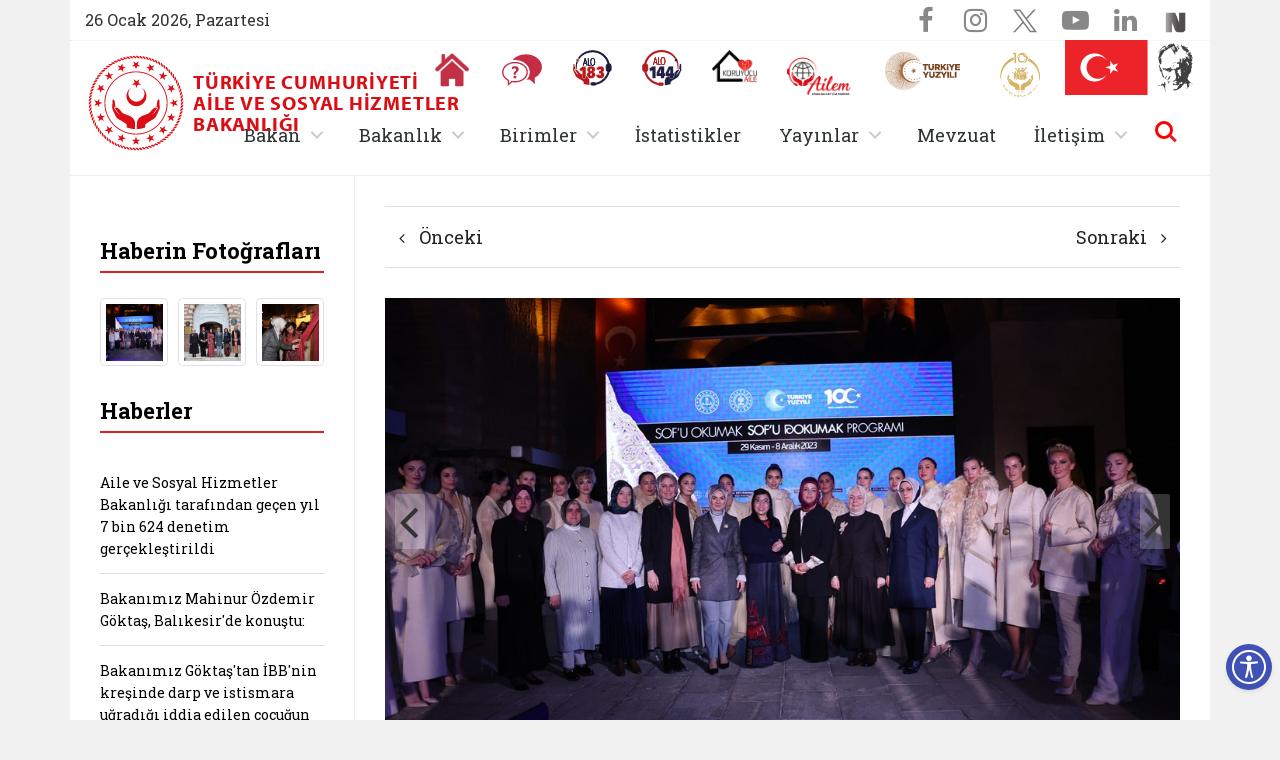

--- FILE ---
content_type: text/html; charset=utf-8
request_url: https://aile.gov.tr/haberler/bakanimiz-goktas-cumhuriyet-in-100yilinda-sofu-okumak-sofu-dokumak-etkinligine-katildi/
body_size: 22849
content:


 



    <!doctype html>
    <html lang="tr">
    <head>
        


<meta charset="utf-8">





<meta name="viewport" content="width=device-width, initial-scale=0.86, maximum-scale=3.0, minimum-scale=0.86">


<meta name="author" content="T.C. Aile ve Sosyal Hizmetler Bakanlığı">

<meta name="author" content="Bilgi Teknolojileri Genel Müdürlüğü">
<meta name="generator" content="Sosyal Hizmet Uygulamaları Dairesi Başkanlığı">


    <title>Bakanimiz Goktas Cumhuriyet&#39;in 100yilinda Sofu Okumak Sofu Dokumak Etkinligine Katildi | T.C. Aile ve Sosyal Hizmetler Bakanlığı | Bakanımız Göktaş, Cumhuriyet'in 100. yılında "Sofu Okumak Sofu Dokumak" Etkinliğine Katıldı  </title>



<meta name="description" content="Bakanımız Göktaş, Cumhuriyet'in 100. yılında "Sofu Okumak Sofu Dokumak" Etkinliğine Katıldı" />
<meta name="keywords" content="Bakanımız Göktaş, Cumhuriyet'in 100. yılında "Sofu Okumak Sofu Dokumak" Etkinliğine Katıldı" />

<meta http-equiv="Content-Language" content="tr" />



<!-- Favicons -->
<link rel="apple-touch-icon" href="" sizes="180x180">
<link rel="icon" href="" sizes="32x32" type="image/png">
<link rel="icon" href="" sizes="16x16" type="image/png">
<link rel="manifest" href="">
<link rel="mask-icon" href="" color="#563d7c" />
<link rel="icon" href="https://www.aile.gov.tr/Contents/Favicon/favicon.ico" />


<meta name="theme-color" content="#E31F26" />






<meta name="PKCS10" content="6815859fb61a0880e8c179e5655036abaa5dba88c219e13694c10aa2f674f92d" />

<meta name="google-site-verification" content="NDo0UkDaRK_i3U2fY_YeevaWk_fZ-xxWf5feqf_pwTc" />











<!-- Facebook & WhatsApp -->
<meta property="og:title" content="Bakanımız Göktaş, Cumhuriyet'in 100. yılında "Sofu Okumak Sofu Dokumak" Etkinliğine Katıldı">
<meta property="og:description" content="Aile ve Sosyal Hizmetler Bakanımız Mahinur Özdemir Göktaş, Cumhuriyet'in 100. yılı kutlamaları kapsamında, Anadolu Medeniyetleri Müzesi'nde düzenlenen "Sofu Okumak Sofu Dokumak" etkinliğine katıldı.">

<meta property="og:url" content="http://aile.gov.tr/haberler/bakanimiz-goktas-cumhuriyet-in-100yilinda-sofu-okumak-sofu-dokumak-etkinligine-katildi/">


        <meta property="og:image" content="https://aile.gov.tr/media/147135/180a7914.jpeg" />





<!-- Twitter -->
<meta name="twitter:title" content="Bakanımız Göktaş, Cumhuriyet'in 100. yılında "Sofu Okumak Sofu Dokumak" Etkinliğine Katıldı" />
<meta name="twitter:card" content="summary_large_image" />
<meta name="twitter:site" content="T.C. Aile ve Sosyal Hizmetler Bakanlığı" />
<meta name="twitter:creator" content="Bilgi Teknolojileri Genel Müdürlüğü" />

<meta name="twitter:description" content="Aile ve Sosyal Hizmetler Bakanımız Mahinur Özdemir Göktaş, Cumhuriyet'in 100. yılı kutlamaları kapsamında, Anadolu Medeniyetleri Müzesi'nde düzenlenen "Sofu Okumak Sofu Dokumak" etkinliğine katıldı." />
<meta name="twitter:image" content="https://aile.gov.tr/media/147135/180a7914.jpeg" />


















<!-- Google Fonts -->
<link href="https://fonts.googleapis.com/css?family=Barlow+Semi+Condensed:100,100i,200,200i,300,300i,400,400i,500,500i,600,600i,700,700i,800,800i,900,900i|Barlow:100,100i,200,200i,300,300i,400,400i,500,500i,600,600i,700,700i,800,800i,900,900i&amp;subset=latin-ext" rel="stylesheet">
<link href="https://fonts.googleapis.com/css?family=Roboto+Slab:400,700&amp;subset=latin-ext" rel="stylesheet">
<link href="https://fonts.googleapis.com/css?family=Oswald:500,700&amp;subset=latin-ext" rel="stylesheet">


<!-- Adobe Typekit Fonts -->
<link rel="stylesheet" href="https://use.typekit.net/fka7xbz.css">



<script src="https://ajax.googleapis.com/ajax/libs/angularjs/1.1.5/angular.min.js"></script>


<script src="/Contents/Scripts/clientsearch.js"></script>




<!-- Eric A. Meyer Reset CSS v2.0 -->
<link rel="stylesheet" href="/Contents/Styles/_reset.css" />

<!-- Bootstrap v4.1.0 Reboot CSS -->
<link rel="stylesheet" href="/Contents/Assets/Bootstrap/4.1.3/css/bootstrap-reboot.css" />

<!-- Bootstrap v4.1.0 Core CSS -->
<link rel="stylesheet" href="/Contents/Assets/Bootstrap/4.1.3/css/bootstrap.css" />

<!-- Font-Awesome Stylesheets -->
<link rel="stylesheet" href="/Contents/Assets/Font-Awesome/4.7.0/css/font-awesome.min.css">










<!-- Icon Moon Stylesheets -->
<link rel="stylesheet" href="/Contents/Assets/_Styles/IconMoon.css" />
<link rel="stylesheet" href="/Contents/Assets/IcoMoon/IconMoon.css" />

<!-- Social Share Kit CSS -->
<link rel="stylesheet" href="/Contents/Assets/SocialShare-Kit/css/social-share-kit.css" />

<!-- Link Swiper's CSS -->
<link rel="stylesheet" href="/Contents/Assets/Swiper/4.3.3/css/swiper.css" />

<!--FancyBox Stylesheets -->
<link rel="stylesheet" href="/Contents/Assets/FancyBox/3.3.5/jquery.fancybox.css" />

<!-- Include metismenu StyleSheet -->
<link href="/Contents/Assets/Metis/metic.css" rel="stylesheet" />

<!-- Include Bootstrap-Table StyleSheet -->
<link href="/Contents/Assets/Bootstrap-Table/1.12.1/bootstrap-table.css" rel="stylesheet" />







<!-- Semantic-UI Stylesheets -->
<link rel="stylesheet" href="/Contents/Assets/Semantic-UI/SemanticUI-2.3.3-Accordion.css" />
<link rel="stylesheet" href="/Contents/assets/Semantic-UI/SemanticUI-2.3.3-Button.css" />
<link rel="stylesheet" href="/Contents/assets/Semantic-UI/SemanticUI-2.3.3-Dropdown.css" />
<link rel="stylesheet" href="/Contents/assets/Semantic-UI/SemanticUI-2.3.3-Transition.css" />
<link rel="stylesheet" href="/Contents/assets/Semantic-UI/SemanticUI-2.3.3-Form.css" />
<link rel="stylesheet" href="/Contents/assets/Semantic-UI/SemanticUI-2.3.3-Input.css" />


<!-- Custom styles for this template -->
        <link rel="stylesheet" href="/Contents/Styles/_styles.css" />



        <link rel="stylesheet" href="/Contents/Styles/_navigaitonAILE.css?v2=true" />



<link rel="stylesheet" href="/Contents/Styles/_accordion.css" />

<link rel="stylesheet" href="/Contents/Styles/_theme.css" />



<!-- Modernizr -->

















        <link rel="stylesheet" href="/css/_teslikatsemasi.css">
        <link rel="stylesheet" href="/eris/eris.css">


    </head>

    <body>


        <!-- header -->
        <header>







        <style>
            .topbar {
                background-color: white;
                border-bottom: 1px dotted #ededed;
            }

            .icon-bar {
                position: relative;
                height: 55px;
            }

            .call {
                background-color: white;
                /*border-bottom: 1px dotted #ededed;*/
            }
        </style>






<section>
    <div class="container">
        <div class="row">

            <div class="main-header">
                <section>
                    <div class="container topbar">
                        <div class="row">

                            

                            <div class="col-12 col-xs-12 col-sm-12 col-md-12 col-lg-12 col-xl-12">

                                <div class="d-flex justify-content-between">
                                    <span class="today">

26 Ocak 2026, Pazartesi <span style="display:none">aile.gov.tr   --- /haberler/bakanimiz-goktas-cumhuriyet-in-100yilinda-sofu-okumak-sofu-dokumak-etkinligine-katildi/  ----   Bakanimiz Goktas Cumhuriyet&#39;in 100yilinda Sofu Okumak Sofu Dokumak Etkinligine Katildi</span>





                                    </span>
                                    
                                    



        <ul class="social d-flex flex-row">






            

                <li>
                    <!-- facebook -->
                    <a title="Facebook" class="facebook" href="https://www.facebook.com/tcailesosyal" target="_blank" data-rel="tooltip" data-placement="bottom">
                        <i class="fa fa-facebook"></i>
                    </a>
                </li>
                            <li>
                    <!-- instagram -->
                    <a title="Instagram" class="instagram" href="https://www.instagram.com/tcailesosyal/" target="_blank" data-rel="tooltip" data-placement="bottom">
                        <i class="fa fa-instagram"></i>
                    </a>
                </li>
                            <li>
                    <!-- twitter -->
                    <a title="Twitter" class="twitter" href="https://twitter.com/tcailesosyal/" target="_blank" data-rel="tooltip" data-placement="bottom">
                        <img class="twitter-new" src="/media/140289/twitterx.svg" />
                    </a>
                </li>
                            <li>
                    <!-- youtube-play -->
                    <a title="Youtube" class="youtube" href="https://www.youtube.com/ailevesosyal" target="_blank" data-rel="tooltip" data-placement="bottom">
                        <i class="fa fa-youtube-play"></i>
                    </a>
                </li>
                            <li>
                    <!-- LinkedIn -->
                    <a title="Linked-In" class="linkedin" href="https://tr.linkedin.com/company/aile-ve-sosyal-hizmetler-bakanl%C4%B1%C4%9F%C4%B1" target="_blank" data-rel="tooltip" data-placement="bottom">
                        <i class="fa fa-linkedin"></i>
                    </a>
                </li>
                        
                                                    <li>
        <a title="NSosyal" class="facebook" 
           href="http://nsosyal.com/@tcailesosyal" 
           target="_blank" data-rel="tooltip" data-placement="bottom">

            <img src="/media/243406/nn.png" 
                 alt="NSosyal" 
                 style="width:25px; height:25px;" 
                 class="nsosyal-icon" />

        </a>
    </li>
    <style>
        .facebook .nsosyal-icon {
            transition: filter 0.3s;
        }
        .facebook:hover .nsosyal-icon {
            filter: brightness(0) invert(1);
        }
    </style>


        </ul>



<style>
    header ul.social li:first-child {
    border-right: unset !important;
}
    .twitter-new{
            margin-top: -4px;
            filter: opacity(0.5);
    }
    
    .twitter-new:hover{
        filter: invert(100%);
    }
    header ul.social li a.twitter:hover {
    background: url(../Images/mask-square.png) no-repeat scroll 50% 50% / 100% 100% #5d5d5d;
    }
</style>
                                    
                                </div>

                            </div>

                        </div>
                    </div>
                </section>



                <section class="cagri-merkezleri">
                    <div class="container">
                        <div class="row">

                            <div class="col-12 flag">
                                        <div class="call-desktop text-right">
                                            <ul class="d-flex justify-content-end">

                                                <li>
                                                            <a class="d-flex justify-content-end" title="Anasayfa" aria-label="Anasayfaya gitmek için tıklayın" href="/">
                                                                <span class="image">
                                                                    <img src="/Contents/images/home-icon.png" alt="Anasayfa simgesi">
                                                                </span>
                                                            </a>

                                                </li>
                                                        <li>
                                                            <a class="d-flex justify-content-end" title="Sıkça Sorulan Sorular" aria-label="Sıkça Sorulan Sorular" href="/sss">
                                                                <span class="image">
                                                                    <img src="/Contents/images/svg/faq.svg" alt="Sıkça Sorulan Sorular simgesi">
                                                                </span>
                                                            </a>
                                                        </li>



                                                
                                                                                                        <li>
                                                    <a class="d-flex justify-content-end" title="Alo 183 Şiddetle Mücadele Hattı" aria-label="Alo 183 Şiddetle Mücadele Hattı" href="https://alo183.aile.gov.tr/" target="_blank">
                                                        <span class="image">
                                                            <img src="/media/84341/183new.svg" alt="Alo 183 Şiddetle Mücadele Hattı simgesi">
                                                        </span>
                                                    </a>
                                                </li>
                                                <li>
                                                    <a class="d-flex justify-content-end" title="Sosyal Yardım Hattı" aria-label="Sosyal Yardım Hattı" href="https://alo144.aile.gov.tr/" target="_blank">
                                                        <span class="image">
                                                            <img src="/media/84340/144new.svg" alt="Alo 144 Sosyal Yardım Hattı simgesi">
                                                        </span>
                                                    </a>
                                                </li>
                                                <li>
                                                    <a class="d-flex justify-content-end" title="Koruyucu Aile Olmak İstiyorum" aria-label="Koruyucu Aile Olmak İstiyorum" href="https://aile.gov.tr/koruyucuaile" target="_blank">
                                                        <span class="image">
                                                            
                                                            <img src="/media/182823/koruyucu-logo.png" alt="Koruyucu Aile Olmak İstiyorum simgesi" style="width: 45px !important;object-fit:cover;" />
                                                        </span>
                                                    </a>
                                                </li>
                                                <li>
                                                    <a class="d-flex justify-content-end" title="AİLEM Engelsiz İletişim Merkezi" aria-label="AİLEM Engelsiz İletişim Merkezi" href="https://ailemtid.aile.gov.tr" target="_blank">
                                                        <span class="image">
                                                            
                                                            <img src="/media/99153/ailem-iletisim-merkezi-logo.png" alt="AİLEM Engelsiz İletişim Merkezi" style="width: 65px !important;" />
                                                        </span>
                                                    </a>
                                                </li>
                                                <li>
                                                    <div class="d-flex justify-content-end">
                                                        <span class="image">
                                                            <img src="/media/191663/turkiye-yuzyili-logo.svg" alt="Cumhuriyetimizin 100. Yılı" style="width: auto !important;object-fit: cover;height: 42px;">
                                                        </span>
                                                    </div>
                                                </li>
                                                <li>
                                                    <div class="d-flex justify-content-end">
                                                        <a href="https://www.aileyili.gov.tr/" target="_blank">
                                                            <span class="image">
                                                                <img src="/media/274151/ailevenufusonyili.png" 
                                                                     alt="Aile Yılı" 
                                                                     style="width: auto !important; object-fit: cover; height: 50px;">
                                                            </span>
                                                        </a>
                                                    </div>
                                                </li>

                                                
                                                
                                                
                                                
                                            </ul>
                                        </div>


                            </div>

                        </div>
                    </div>
                </section>
                
                        <a class="logo logo-ministry" href="/">
                            <img class="img-fluid" src="/media/4336/logo-department.svg" alt="Bakanlık Logosu aile.gov.tr" />

                            <span class="logo-text-main" style="top: 16px !important;">
                                <small class="logo-text-ministry">Türkiye Cumhuriyeti <br /> Aile ve Sosyal Hizmetler Bakanlığı</small>
                                <small class="logo-text-department"></small>
                            </span>
                        </a>




                        <ul class="header-buttons">
                            <li><a class="search-trigger" title="Site içi arama butonu" href="#search"><span></span></a></li>
                            <li><a class="nav-trigger" title="Site içi arama butonu" href="#primary-nav"><span></span></a></li>
                        </ul>






                <!-- /End: header-buttons -->
            </div>

        </div>
    </div>
</section>















        </header>
        <!-- /header -->
        <!-- main -->
        <main class="main-content">


            
<style>
    .fancybox-infobar, .fancybox-toolbar, .fancybox-caption, .fancybox-navigation .fancybox-button {
    opacity: 1;
    visibility: unset;
}
</style>

<script>

// set interval
var tid = setInterval(mycode, 500);
function mycode() {
    var test = document.getElementsByClassName("fancybox-infobar");
    
    if(test.length > 0){
        abortTimer();
        test[0].children[1].setAttribute("uiSelect", "imagecount");
    }
}
function abortTimer() { // to be called when you want to stop the timer
  clearInterval(tid);
}



</script>



<style>
    /*.row {
        margin-bottom: 1rem;
    }

        .row .row {
            margin-top: 1rem;
            margin-bottom: 0;
        }

    [class*="col-"] {
        padding-top: 1rem;
        padding-bottom: 1rem;
        background-color: rgba(86, 61, 124, .15);
        border: 1px solid rgba(86, 61, 124, .2);
    }

    hr {
        margin-top: 2rem;
        margin-bottom: 2rem;
    }*/


</style>





<div class="container">
    <div class="row col-combine news-item-content">

        <!-- Start: Aside Column  -->
        <div class="col-12 col-sm-12 col-md-12 col-lg-3 col-xl-3 col-right-border">
            <aside>

        <!-- News Photos -->
        <div class="headline" style="margin: 20px 0px 25px 0px;">
            <h2><strong>Haberin Fotoğrafları</strong></h2>
        </div>
        <div class="swiper-container swiper-news-item-photos-corousel" style="margin-bottom: 30px;">
            <div class="swiper-wrapper">
                    <div class="swiper-slide">
                        <div class="image-gallery">
                            <a data-fancybox="gallery" href="/media/147135/180a7914.jpeg">
                                <img class="img-thumbnail" src='/media/147135/180a7914.jpeg?anchor=center&amp;mode=crop&amp;width=300&amp;height=300&amp;rnd=133457606080000000' />
                            </a>
                        </div>
                    </div>
                    <div class="swiper-slide">
                        <div class="image-gallery">
                            <a data-fancybox="gallery" href="/media/147134/180a8205.jpg">
                                <img class="img-thumbnail" src='/media/147134/180a8205.jpg?center=0.63030303030303025,0.52020202020202022&amp;mode=crop&amp;width=300&amp;height=300&amp;rnd=133457608850000000' />
                            </a>
                        </div>
                    </div>
                    <div class="swiper-slide">
                        <div class="image-gallery">
                            <a data-fancybox="gallery" href="/media/147136/180a8287.jpeg">
                                <img class="img-thumbnail" src='/media/147136/180a8287.jpeg?anchor=center&amp;mode=crop&amp;width=300&amp;height=300&amp;rnd=133457606390000000' />
                            </a>
                        </div>
                    </div>
                    <div class="swiper-slide">
                        <div class="image-gallery">
                            <a data-fancybox="gallery" href="/media/147137/180a8296.jpeg">
                                <img class="img-thumbnail" src='/media/147137/180a8296.jpeg?anchor=center&amp;mode=crop&amp;width=300&amp;height=300&amp;rnd=133457606660000000' />
                            </a>
                        </div>
                    </div>
            </div>
        </div>






                <!-- Other News -->
                <div class="headline" style="margin: 20px 0px 25px 0px;">
                    <h2><strong>Haberler</strong></h2>
                </div>
                    <ul class="list-group list-group-flush other-news">
                            <li class="list-group-item ">
                                <a href="/haberler/aile-ve-sosyal-hizmetler-bakanligi-tarafindan-gecen-yil-7-bin-624-denetim-gerceklestirildi/">Aile ve Sosyal Hizmetler Bakanlığı tarafından ge&#231;en yıl 7 bin 624 denetim ger&#231;ekleştirildi</a>
                            </li>
                            <li class="list-group-item ">
                                <a href="/haberler/bakanimiz-mahinur-ozdemir-goktas-balikesir-de-konustu/">Bakanımız Mahinur &#214;zdemir G&#246;ktaş, Balıkesir&#39;de konuştu:</a>
                            </li>
                            <li class="list-group-item ">
                                <a href="/haberler/bakanimiz-goktastan-ibbnin-kresinde-darp-ve-istismara-ugradigi-iddia-edilen-cocugun-ailesine-ziyaret/">Bakanımız G&#246;ktaş&#39;tan İBB&#39;nin kreşinde darp ve istismara uğradığı iddia edilen &#231;ocuğun ailesine ziyaret</a>
                            </li>
                            <li class="list-group-item ">
                                <a href="/haberler/bakanimiz-goktas-tbmm-suca-suruklenen-cocuklara-iliskin-arastirma-komisyonunda-sunum-yapti/">Bakanımız G&#246;ktaş, TBMM Su&#231;a S&#252;r&#252;klenen &#199;ocuklara İlişkin Araştırma Komisyonunda sunum yaptı</a>
                            </li>
                            <li class="list-group-item ">
                                <a href="/haberler/bakanimiz-goktastan-istanbulda-oldurulen-atlas-caglayanin-ailesine-taziye-ziyareti/">Bakanımız G&#246;ktaş’tan İstanbul&#39;da &#246;ld&#252;r&#252;len Atlas &#199;ağlayan&#39;ın ailesine taziye ziyareti</a>
                            </li>
                            <li class="list-group-item ">
                                <a href="/haberler/bakanimiz-goktas-roman-vatandaslara-yonelik-strateji-belgesi-ve-eylem-planiyla-ilgili-toplantida-konustu/">Bakanımız G&#246;ktaş, Roman vatandaşlara y&#246;nelik strateji belgesi ve eylem planıyla ilgili toplantıda konuştu</a>
                            </li>
                            <li class="list-group-item ">
                                <a href="/haberler/gecici-koruyucu-aile-modelinin-100uncu-bebegi-ege-berk-samsunda-koruyucu-ailesiyle-bulustu/">“Ge&#231;ici Koruyucu Aile” modelinin 100’&#252;nc&#252; Bebeği Ege Berk, Samsun’da koruyucu ailesiyle buluştu</a>
                            </li>
                            <li class="list-group-item ">
                                <a href="/haberler/bakanimiz-goktas-babasi-pence-kilit-harekatinda-sehit-olan-ogrencinin-karne-torenine-katildi/">Bakanımız G&#246;ktaş, babası Pen&#231;e-Kilit Harekatı&#39;nda şehit olan &#246;ğrencinin karne t&#246;renine katıldı</a>
                            </li>
                    </ul>
                    <br />
                    <div class="show-all">
                        <a href="/haberler"><span>Hepsini G&#246;r&#252;nt&#252;le</span></a>
                    </div>


            </aside>
        </div>
         <!-- End: Aside Column  -->





        <div class="col-12 col-sm-12 col-md-12 col-lg-9 col-xl-9">

            <!-- Start: article -->
            <article id="printArea">

                <!-- Start: Breadcrumb -->

                <!-- End: Breadcrumb -->


                <nav class="pager">
                    <ul class="pagination d-flex justify-content-between">
                            <li class="page-item">
                                <a class="page-link" href="/haberler/aile-ve-sosyal-hizmetler-bakanligi-nin-ilk-bilim-kurulu-toplantisi-gerceklestirildi/" title="Önceki habere git"><i class="fa fa-angle-left" aria-hidden="true"></i> Önceki </a>
                            </li>
                                                    <li class="page-item">
                                <a class="page-link" href="/haberler/bakanimiz-mahinur-ozdemir-goktas-engelsiz-yasam-fuari-ve-farkindalik-zirvesi-nde-konustu/" title="Sonraki habere git">Sonraki <i class="fa fa-angle-right" aria-hidden="true"></i></a>
                            </li>
                    </ul>
                </nav>

                        <!-- News Photos -->
                        <div class="swiper-container news-item-photos-corousel" style="margin-bottom: 30px;">
                            <div class="swiper-wrapper">
                                        <div class="swiper-slide">
                                            <picture>
                                                <img class="img-fluid" srcset="/media/147135/180a7914.jpeg?anchor=center&amp;mode=crop&amp;width=1024&amp;height=560&amp;rnd=133457606080000000" alt="…">
                                            </picture>
                                        </div>
                                        <div class="swiper-slide">
                                            <picture>
                                                <img class="img-fluid" srcset="/media/147134/180a8205.jpg?center=0.63030303030303025,0.52020202020202022&amp;mode=crop&amp;width=1024&amp;height=560&amp;rnd=133457608850000000" alt="…">
                                            </picture>
                                        </div>
                                        <div class="swiper-slide">
                                            <picture>
                                                <img class="img-fluid" srcset="/media/147136/180a8287.jpeg?anchor=center&amp;mode=crop&amp;width=1024&amp;height=560&amp;rnd=133457606390000000" alt="…">
                                            </picture>
                                        </div>
                                        <div class="swiper-slide">
                                            <picture>
                                                <img class="img-fluid" srcset="/media/147137/180a8296.jpeg?anchor=center&amp;mode=crop&amp;width=1024&amp;height=560&amp;rnd=133457606660000000" alt="…">
                                            </picture>
                                        </div>

                            </div>
                            <!-- Add Arrows -->
                            <div class="swiper-button-next button-next"><i class="fa fa-angle-right fa-3x"></i></div>
                            <div class="swiper-button-prev button-prev"><i class="fa fa-angle-left fa-3x"></i></div>
                        </div>


                


                <div class="d-flex justify-content-between date-place">

                    <span class="date">
29 Kasım 2023, &#199;arşamba



                    </span>
                    <span class="place">Ankara, T&#252;rkiye</span>
                </div>

                <div class="row" style="margin-top: 15px;">

                    <!-- Start: Text Resize -->
                    <div class="col-12 font-size-switcher">
                        <div class="d-flex justify-content-end">
                            <button id="print-page" class="btn-sm" style="border: 1px solid #ededed; border-radius: 4px; padding: 0 15px; cursor: pointer; line-height: 1;" onclick='print();'>Yazdır</button>
                            <div class="dec"><a href="#" class="fontSizeMinus" title="Yazı boyutunu küçült"><span class="icon-font-dec"></span></a></div>
                            
                            <div class="dec"><a href="#" class="fontSizePlus" title="Yazı boyutunu büyüt"><span class="icon-font-inc"></span></a></div>

                        </div>
                    </div>
                    <!-- End: Text Resize -->

                    <div class="col-12 current-page-name">
                        <h3>Bakanımız G&#246;ktaş, Cumhuriyet&#39;in 100. yılında &quot;Sofu Okumak Sofu Dokumak&quot; Etkinliğine Katıldı</h3>
                    </div>

                </div>


                <hr />

                <!-- Start: Contents -->
                <content>

                    <div class="wrapper">

                        
                        <p><strong>Aile ve Sosyal Hizmetler Bakanımız Mahinur Özdemir Göktaş, Cumhuriyet'in 100. yılı kutlamaları kapsamında, Anadolu Medeniyetleri Müzesi'nde düzenlenen "Sofu Okumak Sofu Dokumak" etkinliğine katıldı.</strong></p>
<p>Ankara Olgunlaşma Enstitüsü tarafından hazırlanan etkinliğe, Bakan Göktaş’ın yanı sıra, Vietnam Başbakanı Pham Minh Chinh'in eşi Le Thi Bich Tran ile bazı milletvekilleri ve bakanların eşleri katıldı.</p>
<p>Etkinlikte, Ankara keçisinden elde edilen tiftiğin dokunmasıyla oluşturulan sof kumaştan üretilen ürünlerin tanıtımı için defile yapıldı.</p>
<p>Defilenin ardından, Milli Eğitim Bakan Yardımcısı Celile Eren Ökten, Aile ve Sosyal Hizmetler Bakanı Mahinur Özdemir Göktaş'a, Milli Eğitim Bakanı Yusuf Tekin'in eşi Ayşe Tekin de Vietnam Başbakanı Chinh'in eşi Le Thi Bich Tran'a hediye takdim etti.</p>
<p>Daha sonra sergiyi gezen Göktaş ve Le Thi Bich Tran ile beraberindekiler, sergilenen parçalar hakkında yetkililerden bilgi aldı.</p>
<p>Türk dokuma kültürünü yansıtan, konsepte uygun mekan ve dekor tasarımının kullanıldığı sunumda, neolitik dönem düz kesim kürklü parçalar ve büyük şallardan güncel formlara geçiş, Osmanlı dönemini yansıtan kaftan, salta işi tasarımlar ile yaka iğnesi, bakır kolye, kemer tokası gibi aksesuarlara yer verildi.</p>
                    </div>

                </content>
                <!-- End: Contents -->



                <br />
                <br />
                <hr />
                
                <!-- Start: Social Media -->
                <div class="share">
                    <div class="d-flex justify-content-between">
                        <span>Paylaş</span>
                        <div class="ssk-group ssk-round">

                            <a class="ssk ssk-facebook" data-ssk-ready="true" onclick="window.open('https://www.facebook.com/sharer/sharer.php?u=' + encodeURIComponent(location.href), 'facebook-share-dialog', 'width=626,height=436'); return false;"></a>
                            
<a class="ssk custom-twitter-icon" 
   data-ssk-ready="true" 
   target="_blank" 
   href="http://twitter.com/share?url=http://aile.gov.tr/haberler/bakanimiz-goktas-cumhuriyet-in-100yilinda-sofu-okumak-sofu-dokumak-etkinligine-katildi/&text=Bakanımız G&#246;ktaş, Cumhuriyet&#39;in 100. yılında &quot;Sofu Okumak Sofu Dokumak&quot; Etkinliğine Katıldı" 
   title="X'te paylaş">

   <!-- Yeni X logosu (SVG) -->
   <svg xmlns="http://www.w3.org/2000/svg" width="18" height="18" fill="currentColor" viewBox="0 0 24 24">
     <path d="M18.244 3H21L14.364 10.685L22.229 21H16.076L11.208 14.602L5.593 21H3L10.128 12.79L2.603 3H8.902L13.331 8.912L18.244 3ZM17.131 19.449H18.842L7.083 4.437H5.241L17.131 19.449Z"/>
   </svg>
</a>
                            
                        </div>
                    </div>
                </div>
                <!-- End: Social Media -->



            </article>
            <!-- End: article -->

        </div>

    </div>
</div>

<br />
<br />

            <div class="overlay"></div>

        </main>
        <!-- /main -->
        <!-- footer -->
        <footer>






<!-- Section 1 -->
<section>
    <div class="container" style="background-color: white;padding-top: 30px;padding-bottom: 30px;">

                <h1 class="section-title">Bakanlık Bağlantıları</h1>
                <!-- Swiper : Hızlı Erişim Bağlantıları -->
                <div class="swiper-container swiper-container-h">
                    <div class="swiper-wrapper">
                    
                    <div class="swiper-slide">
                            <div class="item">
                                <a title="" class="" tabindex="-1" href="https://kadingirisimci.gov.tr/" target="_blank" rel="noopener">
                                    <div class="content">
                                        <div class="image-wrap">
                                            <span class="svg-image">
                                                <img class="svg-inject" style="height:80px;"src="/media/208772/logoo.png" />
                                            </span>
                                        </div>
                                        <span class="text desktop">Kadın Girişimci</span>
                                        <span class="text mobile">Kadın Girişimci</span>
                                    </div>
                                </a>
                            </div>
                        </div>
                    
                    <div class="swiper-slide">
                            <div class="item">
                                <a title="" class="" tabindex="-1" href="https://ilkogretmenimailem.gov.tr/" target="_blank" rel="noopener">
                                    <div class="content">
                                        <div class="image-wrap">
                                            <span class="svg-image">
                                                <img class="svg-inject" src="/media/205960/ioalogo.png" />
                                            </span>
                                        </div>
                                        <span class="text desktop">İlk Öğretmenim Ailem</span>
                                        <span class="text mobile">İlk Öğretmenim Ailem</span>
                                    </div>
                                </a>
                            </div>
                        </div>

                        <div class="swiper-slide">
                            <div class="item">
                                <a title="" class="" tabindex="-1" href="http://www.aep.gov.tr/" target="_blank" rel="noopener">
                                    <div class="content">
                                        <div class="image-wrap">
                                            <span class="svg-image">
                                                <img class="svg-inject" src="/media/32885/aile-egitim-programi.svg" />
                                            </span>
                                        </div>
                                        <span class="text desktop">Aile Eğitim<span>Programı</span></span>
                                        <span class="text mobile">Aile Eğitim Programı</span>
                                    </div>
                                </a>
                            </div>
                        </div>

                        <!--div class="swiper-slide">
                            <div class="item">
                                <a title="" class="" tabindex="-1" href="http://asdep.ailevecalisma.gov.tr/" target="_blank" rel="noopener">
                                    <div class="content">
                                        <div class="image-wrap">
                                            <span class="svg-image">
                                                <img class="svg-inject" align="center" valign="middle" src="~/media/32916/asdep-1.svg" />
                                            </span>
                                        </div>
                                        <span class="text desktop">Aile Sosyal Destek Programı</span>
                                        <span class="text mobile">Aile Sosyal Destek Programı</span>
                                    </div>
                                </a>
                            </div>
                        </div-->

                        <div class="swiper-slide">
                            <div class="item">
                                <a title="" class="" tabindex="-1" href="/sayfa/bakanligimiza-yapilacak-bagislar-ve-yardimlar/" target="_blank" rel="noopener">
                                    <div class="content">
                                        <div class="image-wrap">
                                            <span class="svg-image">
                                                <img class="svg-inject" src="/Images/logo/bagisyardim1.jpg" />
                                            </span>
                                        </div>
                                        <span class="text desktop">Bakanlığımıza Yapılacak<span>Bağışlar ve Yardımlar</span></span>
                                        <span class="text mobile">Bakanlığımıza Yapılacak<span>Bağışlar ve Yardımlar</span></span>
                                    </div>
                                </a>
                            </div>
                        </div>

                        

                        <div class="swiper-slide">
                            <div class="item">
                                <a title="" class="" tabindex="-1" href="https://erdem.aile.gov.tr" target="_blank" rel="noopener">
                                    <div class="content">
                                        <div class="image-wrap">
                                            <span class="svg-image">
                                                <img class="svg-inject" src="/media/32888/erdem-yeni-logo.svg" />
                                            </span>
                                        </div>
                                        <span class="text desktop">Erişilebilirlik Değerlendirme<span>Modülü</span></span>
                                        <span class="text mobile">Erişilebilirlik Değerlendirme Modülü</span>
                                    </div>
                                </a>
                            </div>
                        </div>

                        <div class="swiper-slide">
                            <div class="item">
                                <a title="" class="" tabindex="-1" href="https://ekutuphane.aile.gov.tr/" target="_blank" rel="noopener">
                                    <div class="content">
                                        <div class="image-wrap">
                                            <span class="svg-image">
                                                <img class="svg-inject" src="/media/33521/ekutupimza.png" />
                                            </span>
                                        </div>
                                        <span class="text desktop">E-Kütüphane</span>
                                        <span class="text mobile">E-Kütüphane</span>
                                    </div>
                                </a>
                            </div>
                        </div>


                        



                        <div class="swiper-slide">
                            <div class="item">
                                <a title="" class="" tabindex="-1" href="https://spcd.aile.gov.tr/" target="_blank" rel="noopener">
                                    <div class="content">
                                        <div class="image-wrap">
                                            <span class="svg-image">
                                                <img class="svg-inject" src="/media/32883/sosyal-politika-calismalari-dergisi.svg" />
                                            </span>
                                        </div>
                                        <span class="text desktop">Sosyal Politika<span>Çalışmaları Dergisi</span></span>
                                        <span class="text mobile">Sosyal Politika Çalışmaları Dergisi</span>
                                    </div>
                                </a>
                            </div>
                        </div>


                        <div class="swiper-slide">
                            <div class="item">
                                <a title="" class="" tabindex="-1" href="https://ailecocuk.aile.gov.tr/" target="_blank" rel="noopener">
                                    <div class="content">
                                        <div class="image-wrap">
                                            <span class="svg-image">
                                                <img class="svg-inject" src="/media/114682/aile_cocuk_logo.png" />
                                            </span>
                                        </div>
                                        <span class="text desktop">Aile Çocuk<span>Dergisi</span></span>
                                        <span class="text mobile">Aile Çocuk Dergisi</span>
                                    </div>
                                </a>
                            </div>
                        </div>
                        

                        <div class="swiper-slide">
                            <div class="item">
                                <a title="" class="" tabindex="-1" href="/ksgm/siddete-maruz-kalindiginda/" target="_blank" rel="noopener">
                                    <div class="content">
                                        <div class="image-wrap">
                                            <span class="svg-image">
                                                <img class="svg-inject" src="/media/32881/siddetmaruz.svg" />
                                            </span>
                                        </div>
                                        <span class="text desktop">Şiddete Maruz<span>Kalındığında...</span></span>
                                        <span class="text mobile">Şiddete Maruz<span>Kalındığında...</span></span>
                                    </div>
                                </a>
                            </div>
                        </div>

                        <div class="swiper-slide">
                            <div class="item">
                                <a title="" class="" tabindex="-1" href="/iletisim/bakanlik-iletisim-bilgileri/sonim/" target="_blank" rel="noopener">
                                    <div class="content">
                                        <div class="image-wrap">
                                            <span class="svg-image">
                                                <img class="svg-inject" src="/Images/logo/siddetonleme.jpg" />
                                            </span>
                                        </div>
                                        <span class="text desktop">Şiddet Önleme ve<span>İzleme Merkezi</span></span>
                                        <span class="text mobile">Şiddet Önleme ve <span>İzleme Merkezi</span></span>
                                    </div>
                                </a>
                            </div>
                        </div>
                        
                        <div class="swiper-slide">
                            <div class="item">
                                <a title="" class="" tabindex="-1" href="https://ailemtid.aile.gov.tr/" target="_blank" rel="noopener">
                                    <div class="content">
                                        <div class="image-wrap">
                                            <span class="svg-image">
                                                <img class="svg-inject" src="/media/99153/ailem-iletisim-merkezi-logo.png" />
                                            </span>
                                        </div>
                                        <span class="text desktop">AİLEM Engelsiz İletişim Merkezi</span>
                                        <span class="text mobile">AİLEM Engelsiz İletişim Merkezi</span>
                                    </div>
                                </a>
                            </div>
                        </div>
                        
                        <div class="swiper-slide">
                            <div class="item">
                                <a title="" class="" tabindex="-1" href="/sayfa/aile-ve-sosyal-hizmetler-bakanligindan-dijital-aile-mobil-uygulamasi/" target="_blank" rel="noopener">
                                    <div class="content">
                                        <div class="image-wrap">
                                            <span class="svg-image">
                                                <img class="svg-inject" src="/media/175463/dijitalaile.png" />
                                            </span>
                                        </div>
                                        <span class="text desktop">Dijital Aile</span>
                                        <span class="text mobile">Dijital Aile</span>
                                    </div>
                                </a>
                            </div>
                        </div>
                        
                        <div class="swiper-slide">
                            <div class="item">
                                <a title="" class="" tabindex="-1" href="https://ailegenclikfonu.aile.gov.tr" target="_blank" rel="noopener">
                                    <div class="content">
                                        <div class="image-wrap">
                                            <span class="svg-image">
                                                <img class="svg-inject" height="70" src="/media/180663/married.svg" />
                                            </span>
                                        </div>
                                        <span class="text desktop">Evlenecek Gençlerin Desteklenmesi Projesi</span>
                                        <span class="text mobile">Evlenecek Gençlerin Desteklenmesi Projesi</span>
                                    </div>
                                </a>
                            </div>
                        </div>
                        
                        <div class="swiper-slide">
                            <div class="item">
                                <a title="" class="" tabindex="-1" href="https://ulusaleylem.aile.gov.tr/" target="_blank" rel="noopener">
                                    <div class="content">
                                        <div class="image-wrap">
                                            <span class="svg-image">
                                                <img class="svg-inject" height="70" src="/media/180738/plan.svg" />
                                            </span>
                                        </div>
                                        <span class="text desktop">Ulusal Eylem Planları ve Strateji Belgeleri</span>
                                        <span class="text mobile">Ulusal Eylem Planları ve Strateji Belgeleri</span>
                                    </div>
                                </a>
                            </div>
                        </div>
                        
                        
                       

                        

                    </div>
                </div>


    </div>
</section>




<!-- Section 2 -->
<section>
    <div class="container" style="background-color: white;padding-top: 30px;padding-bottom: 30px;">
        <div class="row justify-content-end">

            

        </div>
    </div>

</section>

<!-- Section 3 -->
<section>
    <div class="container" style="background-color: white;padding-top: 30px;padding-bottom: 30px;border: 1px solid #e5e5e5;">
        <div class="row">

                    <div class="copyright col-12 col-sm-12 col-md-12 col-lg-6 col-xl-6">
                        <span class="ministry-name">T.C. Aile ve Sosyal Hizmetler Bakanlığı<br /></span>
                        <span class="copyright-text">© 2026 T&#252;m Hakları Saklıdır.</span>
                    </div>


            


            <div class="ministry col-12 col-sm-12 col-md-12 col-lg-6 col-xl-6">
                <ul class="list-inline float-right">
                            <li class="list-inline-item"><a class="" target="_blank" href="https://ebys.aile.gov.tr" title="Elektronik Belge Yönetim Sistemi - BELGENET">EBYS (Belgenet)</a></li>
                            <!--li class="list-inline-item"><a class="" target="_blank" href="https://intra.aile.gov.tr/" title="Intranet">Intranet</a></li-->
                            <li class="list-inline-item"><a class="" target="_blank" href="https://bits.aile.gov.tr/" title="Bits">BİTS</a></li>






                    <li class="list-inline-item"><a class="" target="_blank" href="https://merkez.aile.gov.tr" title="Yardım Masası">Yardım Masası</a></li>

                </ul>
            </div>

        </div>
    </div>
</section>


<section>
    <div class="container">
        <div class="logo-link">
            <ul class="d-flex flex-row justify-content-end">
                <li>
                    <a href="https://www.cimer.gov.tr/" target="_blank" title="Cumhurbaşkanlığı İletişim Merkezi" >
                        <img class="img-fluid" src="/Contents/Images/cimer.png" style="width: 80px;"/>
                    </a>
                </li>
                <li>
                    <a href="http://www.guvenlinet.org/tr/" target="_blank" title="Güvenli İnternet Web Sitesi">
                        <img class="img-fluid" src="/Contents/Images/guvenli_internet.png" />
                    </a>
                </li>
                <li>
                    <a href="http://www.guvenliweb.org.tr/" target="_blank" title="Güvenli Web İnternet Sitesi">
                        <img class="img-fluid" src="/Contents/Images/guvenli_web.png" />
                    </a>
                </li>
                <li>
                    <a href="http://www.ihbarweb.org.tr/" target="_blank" title="İnternet Bilgi İhbar Merkezi Web Sitesi">
                        <img class="img-fluid" src="/Contents/Images/ihbar_web.png" />
                    </a>
                </li>
            </ul>
        </div>
    </div>
</section>

            <button class="accessibility-toggle-button" id="accessibilityToggle" aria-label="Erişilebilirlik Menüsünü Aç">
        <img src="/eris/accessibilityicon.png" alt="Erişilebilirlik Menüsü İkonu">
    </button>
     <div id="accessibilityPanel" class="ac-panel">
        <div class="ac-panel--header">
            <h5 class="ac-panel--header__title" id="acPanel">Erişilebilirlik Menüsü</h5>
            <button id="accessibilityCloseButton" type="button" class="ac-panel--close-button" aria-label="Kapat"></button>
        </div>
        <div class="ac-panel--body d-flex flex-column">
            <div class="ac-panel--wrapper">

                <div class="ac-box-wrapper">
                    <div class="ac-box" id="speakButton" data-acc-option="screen-reader">
                        <p class="m-0">Ekran Okuyucu</p>
                    </div>
                </div>

                
                <div class="ac-box-wrapper">
                    <div class="ac-box" id="selectSpeakButton" data-acc-option="select-reader">
                        <p class="m-0">Seçili Alan Okuyucu</p>
                    </div>
                </div>
                <div class="ac-box-wrapper">
                    <div class="ac-box" data-acc-option="highlight-links">
                    <p class="m-0">Bağlantı Vurgula</p>
                    </div>
                </div>
                <div class="ac-box-wrapper">
                    <div class="ac-box" data-acc-option="bigger-text">
                        <p class="m-0">Büyük Metin</p>
                    </div>
                </div>
                <div class="ac-box-wrapper">
                    <div class="ac-box" data-acc-option="align-text-left">
                       <p class="m-0">Metni Sola Hizala</p>
                    </div>
                </div>
                <div class="ac-box-wrapper hide-on-sm">
                    <div class="ac-box" data-acc-option="bigger-cursor">
                        <p class="m-0">İmleç</p>
                    </div>
                </div>
                <div class="ac-box-wrapper hide-on-sm">
                    <div class="ac-box" data-acc-option="reading-guide">
                   <p class="m-0">Okuma Kılavuzu</p>
                    </div>
                </div>
                <div class="ac-box-wrapper hide-on-sm">
                    <div class="ac-box" data-acc-option="reading-mask">
                      <p class="m-0">Okuma Maskesi</p>
                    </div>
                </div>
                <div class="ac-box-wrapper">
                    <div class="ac-box" data-acc-option="dyslexic-friendly">
                       <p class="m-0">Disleksi Dostu</p>
                    </div>
                </div>
                <div class="ac-box-wrapper">
                    <div class="ac-box" data-acc-option="contrast">
                       <p class="m-0">Kontrast</p>
                    </div>
                </div>
                <div class="ac-box-wrapper">
                    <div class="ac-box" data-acc-option="desaturate">
                       <p class="m-0">Solgunlaştırma</p>
                    </div>
                </div>
                <div class="ac-box-wrapper">
                    <div class="ac-box" data-acc-option="low-saturation">
                       <p class="m-0">Düşük Doygunluk</p>
                    </div>
                </div>
                <div class="ac-box-wrapper">
                    <div class="ac-box" data-acc-option="high-saturation">
                       <p class="m-0">Yüksek Doygunluk</p>
                    </div>
                </div>
            </div>
            <button id="clearSettings" class="ac-clear-button">
                Erişilebilirlik Ayarlarını Temizle
            </button>
        </div>
    </div>
    <div id="readingFocusTop" class="reading-focus-overlay-top"></div>
    <div id="readingFocusBottom" class="reading-focus-overlay-bottom"></div>
    <div id="readingGuideLine" class="reading-guide-line"></div>

        </footer>
        <!-- /footer -->
        

        



<nav class="navigation">

    <ul id="primary-nav" class="primary-nav is-fixed d-flex justify-content-end">

        <li class="has-children">
            <a href="#" title="Bakan Menüsü">Bakan</a>

            <ul class="nav-minister is-hidden">
                <content>
                    <h3>Mahinur ÖZDEMİR GÖKTAŞ</h3>
                    <p>T.C. Aile ve Sosyal Hizmetler Bakanı</p>
                </content>

                <li class="go-back"><a href="#0" title="Ana Menüye Git">Ana Menüye Git</a></li>
                <li class="see-all"></li>

                <li class="item"><a href="/bakan/biyografi" title="Bakan Biyografi">Biyografi</a></li>
                <li class="item"><a href="/bakan/bakanimiza-ulasin" title="Bakanımıza Ulaşın">Bakanımıza Ulaşın</a></li>
                
                <li class="item"><a href="/bakan/fotograflar" title="Fotoğraflar">Fotoğraflar</a></li>
                <li class="item"><a href="/bakan/videolar" title="Videolar">Videolar</a></li>
            </ul>

        </li>

        <li class="has-children">
            <a href="#" title="Bakanlık Menüsü">Bakanlık</a>

            <ul class="secondary-nav is-hidden">

                <li class="go-back"><a href="#0" title="Ana Menüye Git">Ana Menüye Git</a></li>
                <li class="see-all"></li>

                <li class="has-children">
                    <a href="http://#" title="Bakanlık Hakkında">Hakkında</a>

                    <ul class="is-hidden">
                        <li class="go-back"><a href="#0" title="Önceki Menüye Git">Önceki Menüye Git</a></li>
                        <li class="see-all"></li>

                        <li class="item"><a href="/bakanlik/hakkinda/tarihce/" title="Tarihçe">Tarihçe</a></li>
                        <li class="item"><a href="/bakanlik/hakkinda/misyon-ve-vizyonumuz" title="Misyon ve Vizyonumuz">Misyon ve Vizyonumuz</a></li>
                        <li class="item"><a href="/bakanlik/hakkinda/hizmet-standartlarimiz" title=" Standartlarımız">Hizmet Standartlarımız</a></li>
                        <li class="item"><a href="/bakanlik/hakkinda/kurumsal-kimlik" title="Kurumsal Kimlik">Kurumsal Kimlik</a></li>
                        <li class="item"><a href="/bakanlik/hakkinda/teskilat-semasi-bakanlik" title="Teşkilat Şeması">Teşkilat Şeması</a></li>
                        <li class="item"><a href="https://etik.aile.gov.tr/" title="Teşkilat Şeması">Etik Komisyonu</a></li>
                        <li class="item"><a href="/kvkk/" title="Teşkilat Şeması">Kişisel Verilerin Korunması Kanunu</a></li>
                        <li class="item"><a href="/bakanlik/hakkinda/enerji-politikamiz/" title="Teşkilat Şeması">Enerji Politikamız</a></li>
                    </ul>
                </li>

                <li class="has-children">
                    <a  title="Bakanlık Yöneticileri">Bakanlık Yöneticileri</a>

                    <ul class="is-hidden">
                        <li class="go-back"><a href="#0" title="Önceki Menüye Git">Önceki Menüye Git</a></li>
                        <li class="see-all"></li>

                        
                        
                        
                        <li class="item"><a href="/bakanlik/bakanlik-yoneticileri/bakan-yardimcisi-sevim-sayim-madak/" title="Bakan Yardımcısı Sevim SAYIM MADAK">Bakan Yardımcısı Sevim SAYIM MADAK</a></li>
                        <li class="item"><a href="/bakanlik/bakanlik-yoneticileri/bakan-yardimcisi-zafer-tarikdaroglu/" title="Bakan Yardımcısı Zafer TARIKDAROĞLU">Bakan Yardımcısı Zafer TARIKDAROĞLU</a></li>
                        <li class="item"><a href="/bakanlik/bakanlik-yoneticileri/bakan-yardimcisi-leman-yenigun/" title="Bakan Yardımcısı Leman YENİGÜN">Bakan Yardımcısı Leman YENİGÜN</a></li>
                        <li class="item"><a href="#" title="Bakan Yardımcısı Adil ÇALIŞKAN">Bakan Yardımcısı Adil ÇALIŞKAN</a></li>
                        
                        <li class="item"><a href="/bakanlik/bakanlik-yoneticileri/bakanlik-birim-amirleri/" title="Birim Amirleri">Birim Amirleri</a></li>
                        <li class="item"><a href="/bakanlik/bakanlik-yoneticileri/onceki-bakan-ve-yoneticiler/bakanlar/" title="Önceki Bakanlarımız">Önceki Bakanlarımız</a></li>
                        <li class="item"><a href="/bakanlik/bakanlik-yoneticileri/onceki-bakan-ve-yoneticiler/mustesarlar/" title="Önceki Müsteşarlarımız">Önceki Müsteşarlarımız</a></li>
                    </ul>
                </li>

                <li class="has-children">
                    <a href="#" title="İzleme Değerlendirme">İzleme Değerlendirme</a>

                    <ul class="is-hidden">
                        <li class="go-back"><a href="#0" title="Önceki Menüye Git">Önceki Menüye Git</a></li>
                        <li class="see-all"></li>
                        <li class="item"><a href="/media/157370/stratejik-plan-2024.pdf" title="2024-2028 Stratejik Planı">2024-2028 Stratejik Planı</a></li>
                        <!--<li class="item"><a href="~/media/33674/acshb_2019-2023-stratejik-plan.pdf" target="_blank" title="Stratejik Plan 2019 - 2023">Stratejik Plan 2019 - 2023</a></li>-->
                        <li class="item"><a href="/raporlar/yillik-faaliyet-raporlari/" title="Yıllık Faaliyet Raporları">Yıllık Faaliyet Raporları</a></li>
                        <li class="item"><a href="/raporlar/kurumsal-mali-durum-ve-beklentiler-raporu/" title="Kurumsal Mali Durum ve Beklentiler Raporu">Kurumsal Mali Durum ve Beklentiler Raporları</a></li>
                        <li class="item"><a href="/raporlar/kamu-idari-hesaplari/" title="Kamu İdari Hesapları Reporları">Kamu İdari Hesapları Raporları</a></li>
                        <li class="item"><a href="/raporlar/performans-programi/" title="Performans Programı Raporları">Performans Programı Raporları</a></li>
                    </ul>
                </li>

                <li class="has-children">
                    <a href="http://#" title="Projeler">Projeler</a>

                    <ul class="is-hidden">
                        <li class="go-back"><a href="#0" title="Önceki Menüye Git">Önceki Menüye Git</a></li>
                        <li class="see-all"></li>

                        <li class="item"><a href="/projeler/athgm-projeler/" title="Aile ve Toplum Hizmetleri Genel Müdürlüğü Tarafından Yürütülen Projeler">Aile ve Toplum Hizmetleri Genel Müdürlüğü</a></li>
                        <li class="item"><a href="http://www.ikg.gov.tr/projeler/" title="AB ve Mali Yardımlar Dairesi Başkanlığı Tarafından Yürütülen Projeler">AB ve Dış İlişkiler Dairesi Başkanlığı</a></li>
                        
                        <li class="item"><a href="/projeler/eyhgm-projeler/" title="Engelli ve Yaşlı Hizmetleri Alanındaki Projeler">Engelli ve Yaşlı Hizmetleri Genel Müdürlüğü</a></li>
                        <li class="item"><a href="/projeler/ksgm-projeler/" title="Kadının Statüsü Genel Müdürlüğü Tarafından Yürütülen Projeler">Kadının Statüsü Genel Müdürlüğü</a></li>
                        <li class="item"><a href="/projeler/strateji-projeler/" title="Strateji Geliştirme Başkanlığı Tarafından Yürütülen Projeler">Strateji Geliştirme Başkanlığı</a></li>
                    </ul>
                </li>

            </ul>

        </li>

        <li class="has-children">
            <a href="#" title="Birimler Menüsü">Birimler</a>

            <ul class="secondary-nav is-hidden">

                <li class="go-back"><a href="#0" title="Ana Menüye Git">Ana Menüye Git</a></li>
                <li class="see-all"></li>

                <li class="has-children ministry-departments">
                    <a href="#" title="Bakanlık Birimleri">Merkez Teşkilatı (Alfabetik)</a>

                    <ul class="is-hidden">
                        <li class="go-back"><a href="#0" title="Önceki Menüye Git">Önceki Menüye Git</a></li>
                        <li class="see-all"></li>
                        <li class="item"><a href="/athgm" title="Aile ve Toplum Hizmetleri Genel Müdürlüğü" target="_blank">Aile ve Toplum Hizmetleri Genel Müdürlüğü</a></li>
                        <li class="item"><a href="/abdidb" title="Avrupa Birliği ve Dış İlişkiler Dairesi Başkanlığı" target="_blank">Avrupa Birliği ve Dış İlişkiler Dairesi Başkanlığı</a></li>
                        
                        <li class="item"><a href="/btgmd" title="Bilgi Teknolojileri Genel Müdürlüğü" target="_blank">Bilgi Teknolojileri Genel Müdürlüğü</a></li>
                        <li class="item"><a href="/chgm" title="Çocuk Hizmetleri Genel Müdürlüğü" target="_blank">Çocuk Hizmetleri Genel Müdürlüğü</a></li>
                        
                        <li class="item"><a href="/dhdbs" title="Destek Hizmetleri Dairesi Başkanlığı" target="_blank">Destek Hizmetleri Dairesi Başkanlığı</a></li>
                        <li class="item"><a href="/eydb" title="Eğitim ve Yayın Dairesi Başkanlığı" target="_blank">Eğitim ve Yayın Dairesi Başkanlığı</a></li>
                        <li class="item"><a href="/eyhgm" title="Engelli ve Yaşlı Hizmetleri Genel Müdürlüğü" target="_blank">Engelli ve Yaşlı Hizmetleri Genel Müdürlüğü</a></li>
                        <li class="item"><a href="/hhgmd" title="Hukuk Hizmetleri Genel Müdürlüğü" target="_blank">Hukuk Hizmetleri Genel Müdürlüğü</a></li>
                        <li class="item"><a href="/idb" title="İç Denetim Başkanlığı" target="_blank">İç Denetim Başkanlığı</a></li>
                        <li class="item"><a href="/ksgm" title="Kadının Statüsü Genel Müdürlüğü" target="_blank">Kadının Statüsü Genel Müdürlüğü</a></li>
                        <li class="item"><a href="/pgm" title="Personel Genel Müdürlüğü" target="_blank">Personel Genel Müdürlüğü</a></li>
                        <li class="item"><a href="/rtbs" title="Rehberlik ve Teftiş Başkanlığı" target="_blank">Rehberlik ve Teftiş Başkanlığı</a></li>
                        <li class="item"><a href="/sygm" title="Sosyal Yardımlar Genel Müdürlüğü" target="_blank">Sosyal Yardımlar Genel Müdürlüğü</a></li>
                        <li class="item"><a href="/sgbd" title="Strateji Geliştirme Başkanlığı" target="_blank">Strateji Geliştirme Başkanlığı</a></li>
                        <li class="item"><a href="/syggm" title="Şehit Yakınları ve Gaziler Genel Müdürlüğü" target="_blank">Şehit Yakınları ve Gaziler Genel Müdürlüğü</a></li>
                        
                    </ul>
                </li>

                <li class="has-children ministry-related">
                    <a href="#" title="Bağlı, İlgili ve Özel Statülü Kuruluşlar">Bağlı, İlgili ve Özel Statülü Kuruluşlar</a>

                    <ul class="is-hidden">
                        <li class="go-back"><a href="#0" title="Önceki Menüye Git">Önceki Menüye Git</a></li>
                        <li class="see-all"></li>

                        <li class="has-children">
                            <a href="#">Özel Kuruluşlar</a>
                            <ul class="is-hidden">
                                <li class="go-back"><a href="#0">Önceki Menüye Git</a></li>
                                <li class="see-all"></li>

                                <li class="item">
                                    <a href="http://www.darulaceze.gov.tr/" target="_blank" title="T.C. Darülaceze Başkanlığı">Darülaceze Başkanlığı</a>
                                 </li>
                            </ul>
                        </li>
                        <li class="has-children">
                            <a href="#">Bağlı Kuruluş</a>
                            <ul class="is-hidden">
                                <li class="go-back"><a href="#0">Önceki Menüye Git</a></li>
                                <li class="see-all"></li>

                                <li class="item">
                                    <a href="/aile-enstitusu/" target="_blank" title="Aile Enstitüsü">Aile Enstitüsü</a>
                                 </li>
                            </ul>
                        </li>
                        <li class="item mobile-display-hide"><a href="/iletisim/bakanlik-iletisim-bilgileri/tasra-teskilati/" title="Taşra Teşkilatı" target="_blank">Taşra Teşkilatı (İl Müdürlükleri)</a></li>
                        <li class="item mobile-display-hide"><a href="/iletisim/bakanlik-iletisim-bilgileri/yurtdisi-teskilati/" title="Yurt Dışı Teşkilatı" target="_blank">Yurt Dışı Teşkilatı</a></li>
                        
                    </ul>
                </li>
                <li class="item desktop-display-show desktop-display-hide"><a href="/iletisim/bakanlik-iletisim-bilgileri/tasra-teskilati/" title="Taşra Teşkilatı" target="_blank">Taşra Teşkilatı (İl Müdürlükleri)</a></li>
                <li class="item desktop-display-show desktop-display-hide"><a href="/iletisim/bakanlik-iletisim-bilgileri/yurtdisi-teskilati/" title="Yurt Dışı Teşkilatı" target="_blank">Yurt Dışı Teşkilatı</a></li>
                

            </ul>
        </li>



    
    
    

            

    <li><a href="/sgbd/istatistik-sayfalari/aylik-istatistik-bulteni/" title="İstatistikler" target="_blank">İstatistikler</a></li>



    <li class="has-children">
        <a href="#" title="Yayınlar Menüsü">Yayınlar</a>

        <ul class="secondary-nav is-hidden">

            <li class="go-back"><a href="#0" title="Ana Menüye Git">Ana Menüye Git</a></li>
            <li class="see-all"></li>

            <li class="has-children">
                <a href="#" title="Bültenler">Bültenler</a>

                <ul class="is-hidden">
                    <li class="go-back"><a href="#0" title="Önceki Menüye Git">Önceki Menüye Git</a></li>
                    <li class="see-all"></li>
                    <li class="item"><a href="/yayinlar/bultenler/bakanlik-e-bulten/" target="_blank" title="Aile ve Sosyal Hizmetler Bakanlığı E Bülten">Bakanlık E-Bülten</a></li>
                    <li class="item"><a href="/eyhgm/yayin-kaynak/" target="_blank" title="Engelli ve Yaşlı Hizmetleri Genel Müdürlüğü E Bülten">EYHGM E-Bülten</a></li>
                </ul>
            </li>

            <li class="has-children">
                <a href="#" title="Dergiler">Dergiler</a>

                <ul class="is-hidden">
                    <li class="go-back"><a href="#0" title="Önceki Menüye Git">Önceki Menüye Git</a></li>
                    <li class="see-all"></li>

                    <li class="item"><a href="/yayinlar/dergiler/dayanisma-dergisi/" title="Dayanışma Dergisi">Dayanışma Dergisi</a></li>
                    <li class="item"><a href="/yayinlar/dergiler/ozveri-dergisi/" title="Özveri Dergisi">Özveri Dergisi</a></li>
                    <li class="item"><a href="/yayinlar/dergiler/aile-cocuk-dergisi/" title="Aile Çocuk Dergisi">Aile Çocuk Dergisi</a></li>
                    <li class="item"><a href="/yayinlar/dergiler/sosyal-politika-calismalari-dergisi/" title="Sosyal Politika Çalışmaları Dergisi">Sosyal Politika Çalışmaları Dergisi</a></li>
                    <li class="item"><a href="/yayinlar/dergiler/yardim-ve-dayanisma-dergisi/" title="Yardım ve Dayanışma Dergisi">Yardım ve Dayanışma Dergisi</a></li>
                    
                </ul>
            </li>

            <li class="has-children">
                <a href="#" title="Raporlar">Raporlar</a>

                <ul class="is-hidden">
                    <li class="go-back"><a href="#0" title="Önceki Menüye Git">Önceki Menüye Git</a></li>
                    <li class="see-all"></li>

                    <li class="item"><a href="http://www.ikg.gov.tr/hakkimizda/yayinlar/" target="_blank" title="AB ve Mali Yardımlar">AB ve Dış İlişkiler</a></li>
                    <li class="item"><a href="/yayinlar/raporlar/aile-ve-toplum/" title="Aile ve Toplum">Aile ve Toplum</a></li>
                    <li class="item"><a href="/yayinlar/raporlar/cocuk-hizmetleri/" title="Çocuk Hizmetleri">Çocuk Hizmetleri</a></li>
                    <li class="item"><a href="/yayinlar/raporlar/engelli-ve-yasli-hizmetleri/" title="Engelli ve Yaşlı Hizmetleri">Engelli ve Yaşlı Hizmetleri</a></li>
                    <li class="item"><a href="/yayinlar/raporlar/kadinin-statusu/" target="_blank" title="Kadının Statüsü">Kadının Statüsü</a></li>
                    <li class="item"><a href="/yayinlar/raporlar/sosyal-yardimlar-genel-mudurlugu/" title="Sosyal Yardımlar">Sosyal Yardımlar</a></li>

                </ul>
            </li>


            <li class="has-children">
                <a href="#" title="Uzmanlık Tezleri">Uzmanlık Tezleri</a>

                <ul class="is-hidden">
                    <li class="go-back"><a href="#0" title="Önceki Menüye Git">Önceki Menüye Git</a></li>
                    <li class="see-all"></li>

                    
                    <li class="item"><a href="/yayinlar/uzmanlik-tezleri/engelli-ve-yasli-hizmetleri-genel-mudurlugu/" title="Engelli ve Yaşlı Hizmetleri Genel Müdürlüğü">Engelli ve Yaşlı Hizmetleri Genel Müdürlüğü</a></li>
                    <li class="item"><a href="/yayinlar/uzmanlik-tezleri/kadinin-statusu-genel-mudurlugu/" title="Kadının Statüsü Genel Müdürlüğü">Kadının Statüsü Genel Müdürlüğü</a></li>
                    <li class="item"><a href="/yayinlar/uzmanlik-tezleri/sosyal-yardimlar-genel-mudurlugu/" title="Sosyal Yardımlar Genel Müdürlüğü">Sosyal Yardımlar Genel Müdürlüğü</a></li>
                </ul>
            </li>



        </ul>

    </li>
    <li><a href="https://kms.kaysis.gov.tr/Home/kurum/24301121" title="Mevzuat" target="_blank">Mevzuat</a></li>
    
    

    <li class="has-children">
        <a href="#" title="İletişim Menüsü">İletişim</a>

        <ul class="nav-contact is-hidden">

            <li class="go-back"><a href="#0" title="Ana Menüye Git">Ana Menüye Git</a></li>
            <li class="see-all"></li>



            <li class="has-children">
                <a href="#0" title="Bakanlık İletişim Bilgileri">Bakanlık İletişim Bilgileri</a>

                <ul class="is-hidden">
                    <li class="go-back"><a href="#0" title="Önceki Menüye Git">Önceki Menüye Git</a></li>
                    <li class="see-all"></li>

                    <li class="item"><a href="/iletisim/bakanlik-iletisim-bilgileri/merkez-teskilati/" title="Merkez Teşkilatı">Merkez Teşkilatı</a></li>
                    <li class="item"><a href="/iletisim/bakanlik-iletisim-bilgileri/tasra-teskilati/" title="Merkez Teşkilatı">Taşra Teşkilatı</a></li>
                    <li class="item"><a href="/iletisim/bakanlik-iletisim-bilgileri/shm/" title="Sosyal Hizmet Merkezleri (SHM)">Sosyal Hizmet Merkezleri (SHM)</a></li>
                    <li class="item"><a href="/iletisim/bakanlik-iletisim-bilgileri/sydv/" title="Sosyal Yardımlaşma ve Dayanışma Vakıfları (SYDV)">Sosyal Yardımlaşma ve Dayanışma Vakıfları (SYDV)</a></li>
                    <li class="item"><a href="/iletisim/bakanlik-iletisim-bilgileri/sonim/" title="Şiddet Önleme ve İzleme Merkezi (ŞÖNİM)">Şiddet Önleme ve İzleme Merkezi (ŞÖNİM)</a></li>
                    <li class="item"><a href="/iletisim/bakanlik-iletisim-bilgileri/yurtdisi-teskilati/" title="Yurt Dışı Teşkilatı">Yurt Dışı Teşkilatı</a></li>


                </ul>
            </li>



        </ul>

    </li>

    </ul>
    <!-- /End: primary-nav -->

    <div class="container" >
        <div class="row">
            
            
            






<form action="/umbraco/Surface/Search/SubmitSearchForm" data-ajax="true" data-ajax-method="POST" data-ajax-mode="replace" data-ajax-update="#search-results" id="form0" method="post">    <section>
        <div class="container">
            <div class="row">

                <div id="search" class="search">

                    <input id="DocTypeAliases" name="DocTypeAliases" type="hidden" value="USNNewsItem,USNAnnouncementItem,faqItem,USNPageFolder" />
                    <input id="FieldPropertyAliases" name="FieldPropertyAliases" type="hidden" value="nodeName,metaDescription,metaKeywords,ogTitle,ogDescription,newsTitle,newsSummary,newsContent announcementTitle,announcementSummary,announcementContent,FAQItemQuestion,FAQItemAnswert" />
                    <input data-val="true" data-val-number="The field PageSize must be a number." data-val-required="The PageSize field is required." id="PageSize" name="PageSize" type="hidden" value="4" />
                    <input data-val="true" data-val-number="The field PagingGroupSize must be a number." data-val-required="The PagingGroupSize field is required." id="PagingGroupSize" name="PagingGroupSize" type="hidden" value="3" />

                    

                    
                    

                    

                    <input class="form-control" id="SearchTerm" name="SearchTerm" placeholder="Arama..." type="text" value="" />


                    


                    
                    <span class="icon-search"></span>

                    


                    <div id="search-results">







                    


    <div class="container">
        <div class="row">
            <div class="col-12 align-self-center">
                <div class="card card-body">L&#252;tfen arama kutusuna aramak istediğiniz bilgiyi giriniz....</div>
            </div>
        </div>
    </div>










                    </div>

                </div>

            </div>
        </div>




    </section>
</form>

            

        </div>
    </div>





</nav>
<!-- /End: nav -->




        
           <script src="https://ajax.googleapis.com/ajax/libs/jquery/1.11.3/jquery.min.js"></script>

        <script src="/scripts/jquery.validate.min.js"></script>
        <script src="/scripts/jquery.validate.unobtrusive.min.js"></script>
        <script src="/scripts/jquery.unobtrusive-ajax.js"></script>

        

        <script type="text/javascript">

            function debounce(func, wait, immediate) {
                var timeout;
                return function () {
                    var context = this, args = arguments;
                    var later = function () {
                        timeout = null;
                        if (!immediate) func.apply(context, args);
                    };
                    var callNow = immediate && !timeout;
                    clearTimeout(timeout);
                    timeout = setTimeout(later, wait);
                    if (callNow) func.apply(context, args);
                };
            }

            $(document).on("click", "#submit-button", function (e) {
                e.preventDefault();
                var form = $(this).closest('form');
                $(form).submit();
            })

            $(document).on("keyup", "#SearchTerm", debounce(function (e) {
                e.preventDefault();
                var form = $(e.target).closest('form');
                $(form).submit();
            }, 300))

        </script>




        <script src="/Contents/Assets/Popper/1.14.3/umd/popper.js"></script>

        <script src="/Contents/Assets/Bootstrap/4.1.3/js/bootstrap.js"></script>

        <!-- Semantic-UI JS -->
        
        <script src="/Assets/Semantic-UI/components/accordion.js"></script>

        <!-- SVGInjects JS -->
        <script src="/Contents/Assets/_Scripts/jquery.svgInject.js"></script>

        <!-- Picture Fill JS -->
        <script src="/Contents/Assets/Picturefill/picturefill.js"></script>

        <!-- Swiper JS -->
        <script src="/Contents/Assets/Swiper/4.3.3/js/swiper.js"></script>

        <!--FancyBox JS -->
        <script src="/Contents/Assets/FancyBox/3.3.5/jquery.fancybox.js"></script>

        <script src="/Contents/Assets/CarouFredSel/6.2.1/jquery.carouFredSel-6.2.1.js"></script>

        <!-- Bootstrap-Table JS -->
        <script src="/Contents/Assets/Bootstrap-Table/1.12.1/bootstrap-table.js"></script>
        <script src="/Contents/Assets/Bootstrap-Table/1.12.1/extensions/filter-control/bootstrap-table-filter-control.js"></script>



        <!-- Resource jQuery -->
        <script src="/Contents/Assets/_Scripts/main.js"></script>
        <script src="/Contents/Scripts/_scripts.js"></script>
        <script src="/eris/eris.js"></script>

        <!-- Metis Accordion Menu -->
        



        <!-- Custom Scripts -->

        <script>
            $(document).ready(function () {

                //exporte les données sélectionnées
                var $table = $('#table');



                var trBoldBlue = $("table");

                $(trBoldBlue).on("click", "tr", function () {
                    $(this).toggleClass("bold-blue");
                });



                // Video Tab Vertical Sliding
                $('.h-carouFredSel').carouFredSel({
                    items: 3,

                    auto: false,
                    circular: false,
                    infinite: true,

                    next: '#next-tabs',
                    prev: '#prev-tabs',

                    mousewheel: true,

                    swipe: {
                        onTouch: true,
                        onMouse: true
                    },

                    scroll: {
                        items: 1,

                        duration: 500,
                        pauseOnHover: true,
                        height: "variable"
                    }
                });

                // End Video Tab Vertical Sliding

                var vtabs = new Swiper('.vtabs', {
                    //autoHeight: true, //enable auto height
                    slidesPerView: 3,
                    spaceBetween: 30,
                    loop: false,

                    //autoHeight: true,

                    pagination: {
                        el: '.swiper-pagination-vtabs',
                        clickable: true,
                        dynamicBullets: true,

                    },


                    navigation: {
                        nextEl: '.swiper-button-next',
                        prevEl: '.swiper-button-prev',
                    },

                    watchOverflow: true,
                    observer: true,
                    observeParents: true,

                    breakpoints: {

                        // when window width is <= 1024px
                        1024: {
                            slidesPerView: 3,
                            spaceBetween: 30
                        },

                        // when window width is <= 768px
                        768: {
                            slidesPerView: 2,
                            spaceBetween: 30
                        },

                        // when window width is <= 640px
                        640: {
                            slidesPerView: 1,
                            spaceBetween: 30
                        },

                        // when window width is <= 480px
                        480: {
                            slidesPerView: 1,
                            spaceBetween: 30
                        },
                    }
                });



            });
        </script>

        <script>

        // Start: Print Page
        

        var swiper = new Swiper('.swiper-quick-link', {
            slidesPerView: 7,
            //grabCursor: true,
            loop: true,

            autoplay: {
                delay: 2500,
                disableOnInteraction: false,
            },

            pagination: {
                el: '.swiper-pagination-quick-link',
                clickable: true,
                dynamicBullets: true,

            },

            navigation: {
                nextEl: '.swiper-button-next',
                prevEl: '.swiper-button-prev',
            },

            breakpoints: {
                1024: {
                    slidesPerView: 6,
                    spaceBetween: 10
                },
                768: {
                    slidesPerView: 4,
                    spaceBetween: 10
                },
                640: {
                    slidesPerView: 3,
                    spaceBetween: 10
                },
                320: {
                    slidesPerView: 2,
                    spaceBetween: 10
                }
            }

        });

        var swiper = new Swiper('.swiper-quick-link2', {
            slidesPerView: 6,

            navigation: {
                nextEl: '.swiper-button-next',
                prevEl: '.swiper-button-prev',
            },
            breakpoints: {
                1024: {
                    slidesPerView: 6,
                    spaceBetween: 10
                },
                768: {
                    slidesPerView: 4,
                    spaceBetween: 10
                },
                640: {
                    slidesPerView: 3,
                    spaceBetween: 10
                },
                320: {
                    slidesPerView: 2,
                    spaceBetween: 10
                }
            }

        });

        // Homepage Slider (Swiper Script)
        var swiper1 = new Swiper('.s2', {
            //grabCursor: true,
            loop: true,
            effect: 'fade',
            //crossFade: false,  Not working!
            fadeEffect: { crossFade: true },

            pagination: {
                el: '.swiper-pagination',
                type: 'fraction',

            },

            navigation: {
                nextEl: '.next',
                prevEl: '.prev'
            }
        });

        var swiper3 = new Swiper('.swiper-news-item-photos-corousel', {
            slidesPerView: 3,
            spaceBetween: 10,
            grabCursor: true,
            mousewheel: true,
            loop: true,

            navigation: {
                nextEl: '.swiper-button-next',
                prevEl: '.swiper-button-prev'
            },

            breakpoints: {
                1024: {
                    slidesPerView: 6,
                    spaceBetween: 10
                },

                768: {
                    slidesPerView: 4,
                    spaceBetween: 10
                },
                640: {
                    slidesPerView: 3,
                    spaceBetween: 10
                },
                320: {
                    slidesPerView: 2,
                    spaceBetween: 10
                }
            }

        });
        //End : Swiper News Item Photos Carousel

        var swiper3 = new Swiper('.news-item-photos-corousel', {
            slidesPerView: 1,
            spaceBetween: 10,
            grabCursor: true,
            mousewheel: true,
            loop: true,

            navigation: {
                nextEl: '.swiper-button-next',
                prevEl: '.swiper-button-prev'
            },

            breakpoints: {
                1024: {
                    slidesPerView: 6,
                    spaceBetween: 10
                },
                834: {
                    slidesPerView: 1,
                    spaceBetween: 10
                },
                768: {
                    slidesPerView: 4,
                    spaceBetween: 10
                },
                640: {
                    slidesPerView: 1,
                    spaceBetween: 10
                },
                320: {
                    slidesPerView: 1,
                    spaceBetween: 10
                }
            }

        });
        //End : Swiper News Item Photos Carousel


        //Start : Quick Connection Carousel
        var swiper4 = new Swiper('.swiper-container-h', {
            slidesPerView: 10,
            spaceBetween: 10,
            grabCursor: true,
            mousewheel: true,
            pagination: {
                el: '.swiper-pagination-h',
                clickable: true
            },
            breakpoints: {
                1440: {
                    slidesPerView: 7,
                    spaceBetween: 10
                },
                1024: {
                    slidesPerView: 7,
                    spaceBetween: 10
                },
                834: {
                    slidesPerView: 5,
                    spaceBetween: 10
                },
                768: {
                    slidesPerView: 4,
                    spaceBetween: 10
                },
                640: {
                    slidesPerView: 2,
                    spaceBetween: 10
                },
                320: {
                    slidesPerView: 1,
                    spaceBetween: 10
                }
            }

            //navigation: {
            //    nextEl: '.swiper-button-next',
            //    prevEl: '.swiper-button-prev',
            //},

        });
        //End : Quick Connection Carousel


        //Start : Demostration
        var swiper5 = new Swiper('.swiper-container-demostration', {
            slidesPerView: 1,
            navigation: {
                nextEl: '.swiper-button-next',
                prevEl: '.swiper-button-prev'
            },


        });
        //End : Demostration


        //Start : Presentations
        var presentations = new Swiper('.presentations', {
            slidesPerView: 1,
            spaceBetween: 30,
            loop: false,
            autoplay: {
                delay: 5000,
                disableOnInteraction: false,
            },

            navigation: {
                nextEl: '.swiper-button-next',
                prevEl: '.swiper-button-prev',
            }
        });
        //End : Presentations



        //Start : Apps Carousel
        var swiper2 = new Swiper('.swiper-container-apps', {
            slidesPerView: 5,
            spaceBetween: 0,

            //grabCursor: true,
            loop: true,

            pagination: {
                el: '.swiper-pagination-apps',
                clickable: true,
                dynamicBullets: true,
            },

            navigation: {
                nextEl: '.swiper-button-next',
                prevEl: '.swiper-button-prev',
            },

            breakpoints: {
                1024: {
                    slidesPerView: 3,
                    spaceBetween: 10
                },
                768: {
                    slidesPerView: 2,
                    spaceBetween: 10
                },
                640: {
                    slidesPerView: 1,
                    spaceBetween: 10
                },
                320: {
                    slidesPerView: 1,
                    spaceBetween: 10
                }
            }


        });

        //Start : Social Medai Feeds (Instagram)
        var swiper6 = new Swiper('.swiper-container-socialmedia', {
            slidesPerView: 5,
            spaceBetween: 15,

            //grabCursor: true,
            loop: true,
            mousewheel: true,



            breakpoints: {
                1024: {
                    slidesPerView: 3,
                    spaceBetween: 10
                },

                768: {
                    slidesPerView: 2,
                    spaceBetween: 10
                },
                640: {
                    slidesPerView: 2,
                    spaceBetween: 10
                },
                320: {
                    slidesPerView: 1,
                    spaceBetween: 10
                }
            }


        });
        //End : Social Medai Feeds (Instagram)


        // TABS > Video  Pasive Edildi. Bootstrap handle ediliyor.

        //$('.video ul li > a').click(function () {
        //    $('.active').removeClass('active');
        //    $(this).addClass('active');
        //});










        $('.ui.accordion').accordion();

        //$('#accordion-nav').nestedNav();


        $(document).ready(function () {
            var $ = jQuery;


            //SVG Injection
            //It's been cancelled for now.
            //$('.svg-inject').svgInject();


            //FuncyBox -> Photo Gallery
            $("a[rel=gallery]").fancybox({
                'padding': 5,
                'titlePosition': 'over',
                'nextEffect': 'fade',
                'prevEffect': 'fade'


            });

            //FuncyBox -> Photo Gallery
            $('.fancybox').fancybox({
                maxWidth: 620,
                maxHeight: 410,
                fitToView: false,
                width: '70%',
                height: '70%',
                autoSize: false,
                closeClick: false,
                openEffect: 'none',
                closeEffect: 'none',


            });

            //FuncyBox -> Photo Gallery
            $(".fancybox-calismaTV").fancybox({
                maxWidth: 620,
                maxHeight: 410,
                fitToView: false,
                width: '70%',
                height: '70%',
                autoSize: false,
                closeClick: false,
                openEffect: 'none',
                closeEffect: 'none'
            });

            //$("[data-fancybox]").fancybox({
            //    iframe : {
            //        css : {
            //            width : '1024px'
            //        }
            //    }
            //});

        });




        //Start : Document Ready!
        $(document).ready(function () {

            //Start : Font Magnifying

            //min font size
            var min = 9;

            //max font size
            var max = 24;

            //grab the default font size
            var reset = $('article p').css('fontSize');

            //font resize these elements
            var elm = $('article content, article content p, article content p span');

            //set the default font size and remove px from the value
            var size = str_replace(reset, 'px', '');

            //Increase font size
            $('a.fontSizePlus').click(function () {

                //if the font size is lower or equal than the max value
                if (size <= max) {

                    //increase the size
                    size++;

                    //set the font size
                    elm.css({ 'fontSize': size });
                }

                //cancel a click event
                return false;

            });

            $('a.fontSizeMinus').click(function () {

                //if the font size is greater or equal than min value
                if (size >= min) {

                    //decrease the size
                    size--;

                    //set the font size
                    elm.css({ 'fontSize': size });
                }

                //cancel a click event
                return false;

            });

            //Reset the font size
            $('a.fontReset').click(function () {

                //set the default font size
                elm.css({ 'fontSize': reset });
            });


            //A string replace function
            function str_replace(haystack, needle, replacement) {
                var temp = haystack.split(needle);
                return temp.join(replacement);
            }

            //End : Font Magnifying






            //Start : FAQ Search Filter
            var activeSystemClass = $('.list-group-item.active');

            //something is entered in search form
            $('#system-search').keyup(function () {
                var that = $(this).val().toLowerCase();
               

                // affect all table rows on in systems table
                var tableBody = $('.table-list-search tbody');
                var tableRowsClass = $('.accordionButton');

                $('.search-sf').remove();
                tableRowsClass.each(function (i, val) {

                    //Lower text for case insensitive
                    var rowText = $(val).text().toLowerCase();
                    var inputText = that;
                    var inputTextLengt = that.length;

                    //var reg1 = /^[a-zA-Z0-9;,.!@#$%:{}[]?"^&*()\']*|[^&;<>\`]*/;
                    //var reg = /[a-zA-Z]+/;

                    //if (sampleText != "" && reg.test(inputText)) {
                    //    alert("Invalid Text.");
                    //}
                    //else {
                    //    alert("All of the characters are valid!");
                    //}


                    if (that.match(/^[a-zA-Z0-9;,.!@#$%:{}[]?"^&*()\']*|[^&;<>\`]*/g)) {

                        //that.value = that.value.replace(/|[^&;<>\`]/g, '');
                        //that.value = that.value.replace(/|[^&;<>\`]/g, 'Uyarı! Bu alana sadece aramak istediğiniz metni giriniz.');
                        //that.value = that.value.replace(/<script>/g, 'Uyarı! Bu alana sadece aramak istediğiniz metni giriniz.');
                        that.value = that.replace(/<script[^>]*>(?:(?!<\/script>)[^])*<\/script>/g, 'Uyarı! Bu alana sadece aramak istediğiniz metni giriniz.');
                    }




                    if (inputText != '' && inputTextLengt >= 3) {
                       
                       
                        
                         
                         

                        $('.search-query-sf').remove();
                            
                            
                        

                        tableBody.prepend('<tr class="search-query-sf"><td colspan="6" style="border-top: 0px dashed #ddd; border-bottom: 1px dashed #ddd; color: red; font-family:Oswald, sans-serif; font-weight:400"><div id="searchText"></div></td></tr>');
                        $('#searchText').text(that); 
                    }
                    else {
                        $('.search-query-sf').remove();
                    }

                    if (rowText.indexOf(inputText) == -1 && inputTextLengt >= 3) {
                        //hide rows
                        tableRowsClass.eq(i).hide();



                    }
                    else {
                        $('.search-sf').remove();
                        tableRowsClass.eq(i).show();
                    }
                });
                //all tr elements are hidden
                if (tableRowsClass.children(':visible').length == 0) {
                    tableBody.append('<tr class="search-sf"><td class="text-muted" colspan="6">Aradığınız kelime bulunamadı!</td></tr>');
                }
            });
            //End : FAQ Search Filter


            //Start :  Table Search Filter
            $('#table-search-filter').keyup(function () {
                var that = this;
                // affect all table rows on in systems table

                var tableRowsClass = $('.table-birim-amirleri tbody tr');
                var tableForm = $('.search-filter-form');


                $('.search-sf').remove();
                tableRowsClass.each(function (i, val) {

                    //Lower text for case insensitive
                    var rowText = $(val).text().toLowerCase();
                    var inputText = $(that).val().toLowerCase();
                    var inputTextLengt = $(that).val().length;

                    //alert(inputTextLengt);

                    if (inputText != '' && inputTextLengt >= 3) {
                        $('.search-query-sf').remove();
                        tableForm.append('<div class="search-query-sf">Aradığınız Kelime: "' + $(that).val() + '"</div>');
                    }
                    else {
                        $('.search-query-sf').remove();
                    }

                    if (rowText.indexOf(inputText) == -1) {
                        //hide rows
                        tableRowsClass.eq(i).hide();

                    }
                    else {
                        $('.search-sf').remove();
                        tableRowsClass.eq(i).show();
                    }


                });
                //all tr elements are hidden
                if (tableRowsClass.children(':visible').length == 0) {
                    tableForm.append('<p class="search-sf text-muted not-found">Aradığınız kayıt bulunamadı.</p>');
                }

            });
            //End :  Table Search Filter






            //Start :  Table Search Filter

            //End :  Table Search Filter








        });
        //End : Document Ready!



        </script>

        <script>
            $(document).ready(function () {

                var vtabs1 = new Swiper('.vtabs1', {
                    slidesPerView: 3,
                    spaceBetween: 30,

                    pagination: {
                        el: '.swiper-pagination-vtabs1',
                    },

                    watchOverflow: true,
                    observer: true,
                    observeParents: true,

                    breakpoints: {
                        // when window width is <= 1024px
                        1024: {
                            slidesPerView: 3,
                            spaceBetween: 30
                        },

                        // when window width is <= 768px
                        768: {
                            slidesPerView: 2,
                            spaceBetween: 30
                        },

                        // when window width is <= 640px
                        640: {
                            slidesPerView: 2,
                            spaceBetween: 30
                        },

                        // when window width is <= 480px
                        480: {
                            slidesPerView: 1,
                            spaceBetween: 30
                        },
                    }
                });

                var vtabs2 = new Swiper('.vtabs2', {
                    slidesPerView: 3,
                    spaceBetween: 30,

                    pagination: {
                        el: '.swiper-pagination-vtabs1',
                    },

                    watchOverflow: true,
                    observer: true,
                    observeParents: true,

                    breakpoints: {
                        // when window width is <= 1024px
                        1024: {
                            slidesPerView: 3,
                            spaceBetween: 30
                        },

                        // when window width is <= 768px
                        768: {
                            slidesPerView: 2,
                            spaceBetween: 30
                        },

                        // when window width is <= 640px
                        640: {
                            slidesPerView: 2,
                            spaceBetween: 30
                        },

                        // when window width is <= 480px
                        480: {
                            slidesPerView: 1,
                            spaceBetween: 30
                        },
                    }
                });


            });
        </script>
        
        

        



 
      



                <!-- Global site tag (gtag.js) - Google Analytics -->
                <script async src="https://www.googletagmanager.com/gtag/js?id=G-N8442ERFGY"></script>
                <script>
                    window.dataLayer = window.dataLayer || [];
                    function gtag(){dataLayer.push(arguments);}
                    gtag('js', new Date());

                    gtag('config', 'G-N8442ERFGY');
                </script>



    </body>
</html>


--- FILE ---
content_type: text/css
request_url: https://aile.gov.tr/Contents/assets/Semantic-UI/SemanticUI-2.3.3-Dropdown.css
body_size: 6447
content:

/*!
 * # Semantic UI 2.3.3 - Dropdown
 * http://github.com/semantic-org/semantic-ui/
 *
 *
 * Released under the MIT license
 * http://opensource.org/licenses/MIT
 *
 */
.ui.dropdown {
    cursor: pointer;
    position: relative;
    display: inline-block;
    outline: none;
    text-align: left;
    -webkit-transition: width .1s ease, -webkit-box-shadow .1s ease;
    transition: width .1s ease, -webkit-box-shadow .1s ease;
    transition: box-shadow .1s ease, width .1s ease;
    transition: box-shadow .1s ease, width .1s ease, -webkit-box-shadow .1s ease;
    -webkit-tap-highlight-color: rgba(0, 0, 0, 0)
}

    .ui.dropdown .menu {
        cursor: auto;
        position: absolute;
        display: none;
        outline: none;
        top: 100%;
        min-width: -webkit-max-content;
        min-width: -moz-max-content;
        min-width: max-content;
        margin: 0;
        padding: 0;
        background: #fff;
        font-size: 1em;
        text-shadow: none;
        text-align: left;
        -webkit-box-shadow: 0 2px 3px 0 rgba(34, 36, 38, .15);
        box-shadow: 0 2px 3px 0 rgba(34, 36, 38, .15);
        border: 1px solid rgba(34, 36, 38, .15);
        border-radius: .28571429rem;
        -webkit-transition: opacity .1s ease;
        transition: opacity .1s ease;
        z-index: 11;
        will-change: transform, opacity
    }

        .ui.dropdown .menu > * {
            white-space: nowrap
        }

    .ui.dropdown > input:not(.search):first-child,
    .ui.dropdown > select {
        display: none !important
    }

    .ui.dropdown > .dropdown.icon {
        position: relative;
        font-size: .85714286em;
        margin: 0 0 0 1em
    }

    .ui.dropdown .menu > .item .dropdown.icon {
        width: auto;
        float: right;
        margin: 0 0 0 1em
    }

        .ui.dropdown .menu > .item .dropdown.icon + .text {
            margin-right: 1em
        }

    .ui.dropdown > .text {
        display: inline-block;
        -webkit-transition: none;
        transition: none
    }

    .ui.dropdown .menu > .item {
        position: relative;
        cursor: pointer;
        display: block;
        border: none;
        height: auto;
        text-align: left;
        border-top: none;
        line-height: 1em;
        color: rgba(0, 0, 0, .87);
        padding: .78571429rem 1.14285714rem !important;
        font-size: 1rem;
        text-transform: none;
        font-weight: 400;
        -webkit-box-shadow: none;
        box-shadow: none;
        -webkit-touch-callout: none
    }

        .ui.dropdown .menu > .item:first-child {
            border-top-width: 0
        }

    .ui.dropdown .menu .item > [class*="right floated"],
    .ui.dropdown > .text > [class*="right floated"] {
        float: right !important;
        margin-right: 0 !important;
        margin-left: 1em !important
    }

    .ui.dropdown .menu .item > [class*="left floated"],
    .ui.dropdown > .text > [class*="left floated"] {
        float: left !important;
        margin-left: 0 !important;
        margin-right: 1em !important
    }

    .ui.dropdown .menu .item > .flag.floated,
    .ui.dropdown .menu .item > .icon.floated,
    .ui.dropdown .menu .item > .image.floated,
    .ui.dropdown .menu .item > img.floated {
        margin-top: 0
    }

    .ui.dropdown .menu > .header {
        margin: 1rem 0 .75rem;
        padding: 0 1.14285714rem;
        color: rgba(0, 0, 0, .85);
        font-size: .78571429em;
        font-weight: 700;
        text-transform: uppercase
    }

    .ui.dropdown .menu > .divider {
        border-top: 1px solid rgba(34, 36, 38, .1);
        height: 0;
        margin: .5em 0
    }

    .ui.dropdown.dropdown .menu > .input {
        width: auto;
        display: -webkit-box;
        display: -ms-flexbox;
        display: flex;
        margin: 1.14285714rem .78571429rem;
        min-width: 10rem
    }

    .ui.dropdown .menu > .header + .input {
        margin-top: 0
    }

    .ui.dropdown .menu > .input:not(.transparent) input {
        padding: .5em 1em
    }

    .ui.dropdown .menu > .input:not(.transparent) .button,
    .ui.dropdown .menu > .input:not(.transparent) .icon,
    .ui.dropdown .menu > .input:not(.transparent) .label {
        padding-top: .5em;
        padding-bottom: .5em
    }

    .ui.dropdown .menu > .item > .description,
    .ui.dropdown > .text > .description {
        float: right;
        margin: 0 0 0 1em;
        color: rgba(0, 0, 0, .4)
    }

    .ui.dropdown .menu > .message {
        padding: .78571429rem 1.14285714rem;
        font-weight: 400
    }

        .ui.dropdown .menu > .message:not(.ui) {
            color: rgba(0, 0, 0, .4)
        }

    .ui.dropdown .menu .menu {
        top: 0 !important;
        left: 100%;
        right: auto;
        margin: 0 0 0 -.5em !important;
        border-radius: .28571429rem !important;
        z-index: 21 !important
    }

        .ui.dropdown .menu .menu:after {
            display: none
        }

    .ui.dropdown .menu > .item > .flag,
    .ui.dropdown .menu > .item > .icon,
    .ui.dropdown .menu > .item > .image,
    .ui.dropdown .menu > .item > .label,
    .ui.dropdown .menu > .item > img,
    .ui.dropdown > .text > .flag,
    .ui.dropdown > .text > .icon,
    .ui.dropdown > .text > .image,
    .ui.dropdown > .text > .label,
    .ui.dropdown > .text > img {
        margin-top: 0
    }

    .ui.dropdown .menu > .item > .flag,
    .ui.dropdown .menu > .item > .icon,
    .ui.dropdown .menu > .item > .image,
    .ui.dropdown .menu > .item > .label,
    .ui.dropdown .menu > .item > img,
    .ui.dropdown > .text > .flag,
    .ui.dropdown > .text > .icon,
    .ui.dropdown > .text > .image,
    .ui.dropdown > .text > .label,
    .ui.dropdown > .text > img {
        margin-left: 0;
        float: none;
        margin-right: .78571429rem
    }

    .ui.dropdown .menu > .item > .image,
    .ui.dropdown .menu > .item > img,
    .ui.dropdown > .text > .image,
    .ui.dropdown > .text > img {
        display: inline-block;
        vertical-align: top;
        width: auto;
        margin-top: -.5em;
        margin-bottom: -.5em;
        max-height: 2em
    }

    .ui.dropdown .ui.menu > .item:before,
    .ui.menu .ui.dropdown .menu > .item:before {
        display: none
    }

.ui.menu .ui.dropdown .menu .active.item {
    border-left: none
}

.ui.buttons > .ui.dropdown:last-child .menu,
.ui.menu .right.dropdown.item .menu,
.ui.menu .right.menu .dropdown:last-child .menu {
    left: auto;
    right: 0
}

.ui.label.dropdown .menu {
    min-width: 100%
}

.ui.dropdown.icon.button > .dropdown.icon {
    margin: 0
}

.ui.button.dropdown .menu {
    min-width: 100%
}

.ui.selection.dropdown {
    cursor: pointer;
    word-wrap: break-word;
    line-height: 1em;
    white-space: normal;
    outline: 0;
    -webkit-transform: rotate(0deg);
    transform: rotate(0deg);
    min-width: 14em;
    min-height: 2.71428571em;
    background: #fff;
    display: inline-block;
    padding: .78571429em 2.1em .78571429em 1em;
    color: rgba(0, 0, 0, .87);
    -webkit-box-shadow: none;
    box-shadow: none;
    border: 1px solid rgba(34, 36, 38, .15);
    border-radius: .28571429rem;
    -webkit-transition: width .1s ease, -webkit-box-shadow .1s ease;
    transition: width .1s ease, -webkit-box-shadow .1s ease;
    transition: box-shadow .1s ease, width .1s ease;
    transition: box-shadow .1s ease, width .1s ease, -webkit-box-shadow .1s ease
}

    .ui.selection.dropdown.active,
    .ui.selection.dropdown.visible {
        z-index: 10
    }

select.ui.dropdown {
    height: 38px;
    padding: .5em;
    border: 1px solid rgba(34, 36, 38, .15);
    visibility: visible
}

.ui.selection.dropdown > .delete.icon,
.ui.selection.dropdown > .dropdown.icon,
.ui.selection.dropdown > .search.icon {
    cursor: pointer;
    position: absolute;
    width: auto;
    height: auto;
    line-height: 1.21428571em;
    top: .78571429em;
    right: 1em;
    z-index: 3;
    margin: -.78571429em;
    padding: .91666667em;
    opacity: .8;
    -webkit-transition: opacity .1s ease;
    transition: opacity .1s ease
}

.ui.compact.selection.dropdown {
    min-width: 0
}

.ui.selection.dropdown .menu {
    overflow-x: hidden;
    overflow-y: auto;
    -webkit-backface-visibility: hidden;
    backface-visibility: hidden;
    -webkit-overflow-scrolling: touch;
    border-top-width: 0 !important;
    width: auto;
    outline: none;
    margin: 0 -1px;
    min-width: calc(100% + 2px);
    width: calc(100% + 2px);
    border-radius: 0 0 .28571429rem .28571429rem;
    -webkit-box-shadow: 0 2px 3px 0 rgba(34, 36, 38, .15);
    box-shadow: 0 2px 3px 0 rgba(34, 36, 38, .15);
    -webkit-transition: opacity .1s ease;
    transition: opacity .1s ease
}

    .ui.selection.dropdown .menu:after,
    .ui.selection.dropdown .menu:before {
        display: none
    }

    .ui.selection.dropdown .menu > .message {
        padding: .78571429rem 1.14285714rem
    }

@media only screen and (max-width:767px) {
    .ui.selection.dropdown .menu {
        max-height: 8.01428571rem
    }
}

@media only screen and (min-width:768px) {
    .ui.selection.dropdown .menu {
        max-height: 10.68571429rem
    }
}

@media only screen and (min-width:992px) {
    .ui.selection.dropdown .menu {
        max-height: 16.02857143rem
    }
}

@media only screen and (min-width:1920px) {
    .ui.selection.dropdown .menu {
        max-height: 21.37142857rem
    }
}

.ui.selection.dropdown .menu > .item {
    border-top: 1px solid #fafafa;
    padding: .78571429rem 1.14285714rem !important;
    white-space: normal;
    word-wrap: normal
}

.ui.selection.dropdown .menu > .hidden.addition.item {
    display: none
}

.ui.selection.dropdown:hover {
    border-color: rgba(34, 36, 38, .35);
    -webkit-box-shadow: none;
    box-shadow: none
}

.ui.selection.active.dropdown,
.ui.selection.active.dropdown .menu {
    border-color: #96c8da;
    -webkit-box-shadow: 0 2px 3px 0 rgba(34, 36, 38, .15);
    box-shadow: 0 2px 3px 0 rgba(34, 36, 38, .15)
}

.ui.selection.dropdown:focus {
    border-color: #96c8da;
    -webkit-box-shadow: none;
    box-shadow: none
}

    .ui.selection.dropdown:focus .menu {
        border-color: #96c8da;
        -webkit-box-shadow: 0 2px 3px 0 rgba(34, 36, 38, .15);
        box-shadow: 0 2px 3px 0 rgba(34, 36, 38, .15)
    }

.ui.selection.visible.dropdown > .text:not(.default) {
    font-weight: 400;
    color: rgba(0, 0, 0, .8)
}

.ui.selection.active.dropdown:hover,
.ui.selection.active.dropdown:hover .menu {
    border-color: #96c8da;
    -webkit-box-shadow: 0 2px 3px 0 rgba(34, 36, 38, .15);
    box-shadow: 0 2px 3px 0 rgba(34, 36, 38, .15)
}

.ui.active.selection.dropdown > .dropdown.icon,
.ui.visible.selection.dropdown > .dropdown.icon {
    opacity: 1;
    z-index: 3
}

.ui.active.selection.dropdown {
    border-bottom-left-radius: 0 !important;
    border-bottom-right-radius: 0 !important
}

.ui.active.empty.selection.dropdown {
    border-radius: .28571429rem !important;
    -webkit-box-shadow: none !important;
    box-shadow: none !important
}

    .ui.active.empty.selection.dropdown .menu {
        border: none !important;
        -webkit-box-shadow: none !important;
        box-shadow: none !important
    }

.ui.search.dropdown {
    min-width: ""
}

    .ui.search.dropdown > input.search {
        background: none transparent !important;
        border: none !important;
        -webkit-box-shadow: none !important;
        box-shadow: none !important;
        cursor: text;
        top: 0;
        left: 1px;
        width: 100%;
        outline: none;
        -webkit-tap-highlight-color: rgba(255, 255, 255, 0);
        padding: inherit;
        position: absolute;
        z-index: 2
    }

    .ui.search.dropdown > .text {
        cursor: text;
        position: relative;
        left: 1px;
        z-index: 3
    }

.ui.search.selection.dropdown > input.search,
.ui.search.selection.dropdown > span.sizer {
    line-height: 1.21428571em;
    padding: .67857143em 2.1em .67857143em 1em
}

.ui.search.selection.dropdown > span.sizer {
    display: none;
    white-space: pre
}

.ui.search.dropdown.active > input.search,
.ui.search.dropdown.visible > input.search {
    cursor: auto
}

.ui.search.dropdown.active > .text,
.ui.search.dropdown.visible > .text {
    pointer-events: none
}

.ui.active.search.dropdown input.search:focus + .text .flag,
.ui.active.search.dropdown input.search:focus + .text .icon {
    opacity: .45
}

.ui.active.search.dropdown input.search:focus + .text {
    color: hsla(0, 0%, 45%, .87) !important
}

.ui.search.dropdown .menu {
    overflow-x: hidden;
    overflow-y: auto;
    -webkit-backface-visibility: hidden;
    backface-visibility: hidden;
    -webkit-overflow-scrolling: touch
}

@media only screen and (max-width:767px) {
    .ui.search.dropdown .menu {
        max-height: 8.01428571rem
    }
}

@media only screen and (min-width:768px) {
    .ui.search.dropdown .menu {
        max-height: 10.68571429rem
    }
}

@media only screen and (min-width:992px) {
    .ui.search.dropdown .menu {
        max-height: 16.02857143rem
    }
}

@media only screen and (min-width:1920px) {
    .ui.search.dropdown .menu {
        max-height: 21.37142857rem
    }
}

.ui.multiple.dropdown {
    padding: .22619048em 2.1em .22619048em .35714286em
}

    .ui.multiple.dropdown .menu {
        cursor: auto
    }

.ui.multiple.search.dropdown,
.ui.multiple.search.dropdown > input.search {
    cursor: text
}

.ui.multiple.dropdown > .label {
    -webkit-user-select: none;
    -moz-user-select: none;
    -ms-user-select: none;
    user-select: none;
    display: inline-block;
    vertical-align: top;
    white-space: normal;
    font-size: 1em;
    padding: .35714286em .78571429em;
    margin: .14285714rem .28571429rem .14285714rem 0;
    -webkit-box-shadow: 0 0 0 1px rgba(34, 36, 38, .15) inset;
    box-shadow: inset 0 0 0 1px rgba(34, 36, 38, .15)
}

.ui.multiple.dropdown .dropdown.icon {
    margin: "";
    padding: ""
}

.ui.multiple.dropdown > .text {
    position: static;
    padding: 0;
    max-width: 100%;
    margin: .45238095em 0 .45238095em .64285714em;
    line-height: 1.21428571em
}

.ui.multiple.dropdown > .label ~ input.search {
    margin-left: .14285714em !important
}

.ui.multiple.dropdown > .label ~ .text {
    display: none
}

.ui.multiple.search.dropdown > .text {
    display: inline-block;
    position: absolute;
    top: 0;
    left: 0;
    padding: inherit;
    margin: .45238095em 0 .45238095em .64285714em;
    line-height: 1.21428571em
}

.ui.multiple.search.dropdown > .label ~ .text {
    display: none
}

.ui.multiple.search.dropdown > input.search {
    position: static;
    padding: 0;
    max-width: 100%;
    margin: .45238095em 0 .45238095em .64285714em;
    width: 2.2em;
    line-height: 1.21428571em
}

.ui.inline.dropdown {
    cursor: pointer;
    display: inline-block;
    color: inherit
}

    .ui.inline.dropdown .dropdown.icon {
        margin: 0 .5em 0 .21428571em;
        vertical-align: baseline
    }

    .ui.inline.dropdown > .text {
        font-weight: 700
    }

    .ui.inline.dropdown .menu {
        cursor: auto;
        margin-top: .21428571em;
        border-radius: .28571429rem
    }

.ui.dropdown .menu .active.item {
    background: transparent;
    font-weight: 700;
    color: rgba(0, 0, 0, .95);
    -webkit-box-shadow: none;
    box-shadow: none;
    z-index: 12
}

.ui.dropdown .menu > .item:hover {
    background: rgba(0, 0, 0, .05);
    color: rgba(0, 0, 0, .95);
    z-index: 13
}

.ui.loading.dropdown > i.icon {
    height: 1em !important
}

.ui.loading.selection.dropdown > i.icon {
    padding: 1.5em 1.28571429em !important
}

.ui.loading.dropdown > i.icon:before {
    border-radius: 500rem;
    border: .2em solid rgba(0, 0, 0, .1)
}

.ui.loading.dropdown > i.icon:after,
.ui.loading.dropdown > i.icon:before {
    position: absolute;
    content: "";
    top: 50%;
    left: 50%;
    margin: -.64285714em 0 0 -.64285714em;
    width: 1.28571429em;
    height: 1.28571429em
}

.ui.loading.dropdown > i.icon:after {
    -webkit-box-shadow: 0 0 0 1px transparent;
    box-shadow: 0 0 0 1px transparent;
    -webkit-animation: dropdown-spin .6s linear;
    animation: dropdown-spin .6s linear;
    -webkit-animation-iteration-count: infinite;
    animation-iteration-count: infinite;
    border-radius: 500rem;
    border-color: #767676 transparent transparent;
    border-style: solid;
    border-width: .2em
}

.ui.loading.dropdown.button > i.icon:after,
.ui.loading.dropdown.button > i.icon:before {
    display: none
}

@-webkit-keyframes dropdown-spin {
    0% {
        -webkit-transform: rotate(0deg);
        transform: rotate(0deg)
    }

    to {
        -webkit-transform: rotate(1turn);
        transform: rotate(1turn)
    }
}

@keyframes dropdown-spin {
    0% {
        -webkit-transform: rotate(0deg);
        transform: rotate(0deg)
    }

    to {
        -webkit-transform: rotate(1turn);
        transform: rotate(1turn)
    }
}

.ui.default.dropdown:not(.button) > .text,
.ui.dropdown:not(.button) > .default.text {
    color: hsla(0, 0%, 75%, .87)
}

.ui.default.dropdown:not(.button) > input:focus ~ .text,
.ui.dropdown:not(.button) > input:focus ~ .default.text {
    color: hsla(0, 0%, 45%, .87)
}

.ui.loading.dropdown > .text {
    -webkit-transition: none;
    transition: none
}

.ui.dropdown .loading.menu {
    display: block;
    visibility: hidden;
    z-index: -1
}

.ui.dropdown > .loading.menu {
    left: 0 !important;
    right: auto !important
}

.ui.dropdown > .menu .loading.menu {
    left: 100% !important;
    right: auto !important
}

.ui.dropdown .menu .selected.item,
.ui.dropdown.selected {
    background: rgba(0, 0, 0, .03);
    color: rgba(0, 0, 0, .95)
}

.ui.dropdown > .filtered.text {
    visibility: hidden
}

.ui.dropdown .filtered.item {
    display: none !important
}

.ui.dropdown.error,
.ui.dropdown.error > .default.text,
.ui.dropdown.error > .text {
    color: #9f3a38
}

.ui.selection.dropdown.error {
    background: #fff6f6;
    border-color: #e0b4b4
}

    .ui.dropdown.error > .menu,
    .ui.dropdown.error > .menu .menu,
    .ui.selection.dropdown.error:hover {
        border-color: #e0b4b4
    }

        .ui.dropdown.error > .menu > .item {
            color: #9f3a38
        }

.ui.multiple.selection.error.dropdown > .label {
    border-color: #e0b4b4
}

.ui.dropdown.error > .menu > .item:hover {
    background-color: #fff2f2
}

.ui.dropdown.error > .menu .active.item {
    background-color: #fdcfcf
}

.ui.disabled.dropdown,
.ui.dropdown .menu > .disabled.item {
    cursor: default;
    pointer-events: none;
    opacity: .45
}

.ui.dropdown .menu {
    left: 0
}

    .ui.dropdown .menu .right.menu,
    .ui.dropdown .right.menu > .menu {
        left: 100% !important;
        right: auto !important;
        border-radius: .28571429rem !important
    }

.ui.dropdown > .left.menu {
    left: auto !important;
    right: 0 !important
}

    .ui.dropdown .menu .left.menu,
    .ui.dropdown > .left.menu .menu {
        left: auto;
        right: 100%;
        margin: 0 -.5em 0 0 !important;
        border-radius: .28571429rem !important
    }

.ui.dropdown .item .left.dropdown.icon,
.ui.dropdown .left.menu .item .dropdown.icon {
    width: auto;
    float: left;
    margin: 0
}

    .ui.dropdown .item .left.dropdown.icon + .text,
    .ui.dropdown .left.menu .item .dropdown.icon + .text {
        margin-left: 1em;
        margin-right: 0
    }

.ui.upward.dropdown > .menu {
    top: auto;
    bottom: 100%;
    -webkit-box-shadow: 0 0 3px 0 rgba(0, 0, 0, .08);
    box-shadow: 0 0 3px 0 rgba(0, 0, 0, .08);
    border-radius: .28571429rem .28571429rem 0 0
}

.ui.dropdown .upward.menu {
    top: auto !important;
    bottom: 0 !important
}

.ui.simple.upward.active.dropdown,
.ui.simple.upward.dropdown:hover {
    border-radius: .28571429rem .28571429rem 0 0 !important
}

.ui.upward.dropdown.button:not(.pointing):not(.floating).active {
    border-radius: .28571429rem .28571429rem 0 0
}

.ui.upward.selection.dropdown .menu {
    border-top-width: 1px !important;
    border-bottom-width: 0 !important;
    -webkit-box-shadow: 0 -2px 3px 0 rgba(0, 0, 0, .08);
    box-shadow: 0 -2px 3px 0 rgba(0, 0, 0, .08)
}

.ui.upward.selection.dropdown:hover {
    -webkit-box-shadow: 0 0 2px 0 rgba(0, 0, 0, .05);
    box-shadow: 0 0 2px 0 rgba(0, 0, 0, .05)
}

.ui.active.upward.selection.dropdown,
.ui.upward.selection.dropdown.visible {
    border-radius: 0 0 .28571429rem .28571429rem !important
}

.ui.upward.selection.dropdown.visible {
    -webkit-box-shadow: 0 0 3px 0 rgba(0, 0, 0, .08);
    box-shadow: 0 0 3px 0 rgba(0, 0, 0, .08)
}

.ui.upward.active.selection.dropdown:hover {
    -webkit-box-shadow: 0 0 3px 0 rgba(0, 0, 0, .05);
    box-shadow: 0 0 3px 0 rgba(0, 0, 0, .05)
}

    .ui.upward.active.selection.dropdown:hover .menu {
        -webkit-box-shadow: 0 -2px 3px 0 rgba(0, 0, 0, .08);
        box-shadow: 0 -2px 3px 0 rgba(0, 0, 0, .08)
    }

.ui.dropdown .scrolling.menu,
.ui.scrolling.dropdown .menu {
    overflow-x: hidden;
    overflow-y: auto
}

.ui.scrolling.dropdown .menu {
    overflow-x: hidden;
    -webkit-backface-visibility: hidden;
    backface-visibility: hidden;
    -webkit-overflow-scrolling: touch
}

.ui.dropdown .scrolling.menu,
.ui.scrolling.dropdown .menu {
    overflow-y: auto;
    min-width: 100% !important;
    width: auto !important
}

.ui.dropdown .scrolling.menu {
    position: static;
    border: none;
    -webkit-box-shadow: none !important;
    box-shadow: none !important;
    border-radius: 0 !important;
    margin: 0 !important;
    border-top: 1px solid rgba(34, 36, 38, .15)
}

    .ui.dropdown .scrolling.menu .item:first-child,
    .ui.dropdown .scrolling.menu > .item.item.item,
    .ui.scrolling.dropdown .menu .item.item.item,
    .ui.scrolling.dropdown .menu .item:first-child {
        border-top: none
    }

.ui.dropdown > .animating.menu .scrolling.menu,
.ui.dropdown > .visible.menu .scrolling.menu {
    display: block
}

@media (-ms-high-contrast:none) {
    .ui.dropdown .scrolling.menu,
    .ui.scrolling.dropdown .menu {
        min-width: calc(100% - 17px)
    }
}

@media only screen and (max-width:767px) {
    .ui.dropdown .scrolling.menu,
    .ui.scrolling.dropdown .menu {
        max-height: 10.28571429rem
    }
}

@media only screen and (min-width:768px) {
    .ui.dropdown .scrolling.menu,
    .ui.scrolling.dropdown .menu {
        max-height: 15.42857143rem
    }
}

@media only screen and (min-width:992px) {
    .ui.dropdown .scrolling.menu,
    .ui.scrolling.dropdown .menu {
        max-height: 20.57142857rem
    }
}

@media only screen and (min-width:1920px) {
    .ui.dropdown .scrolling.menu,
    .ui.scrolling.dropdown .menu {
        max-height: 20.57142857rem
    }
}

.ui.simple.dropdown .menu:after,
.ui.simple.dropdown .menu:before {
    display: none
}

.ui.simple.dropdown .menu {
    position: absolute;
    display: block;
    overflow: hidden;
    top: -9999px !important;
    opacity: 0;
    width: 0;
    height: 0;
    -webkit-transition: opacity .1s ease;
    transition: opacity .1s ease
}

.ui.simple.active.dropdown,
.ui.simple.dropdown:hover {
    border-bottom-left-radius: 0 !important;
    border-bottom-right-radius: 0 !important
}

    .ui.simple.active.dropdown > .menu,
    .ui.simple.dropdown:hover > .menu {
        overflow: visible;
        width: auto;
        height: auto;
        top: 100% !important;
        opacity: 1
    }

        .ui.simple.dropdown:hover > .menu > .item:hover > .menu,
        .ui.simple.dropdown > .menu > .item:active > .menu {
            overflow: visible;
            width: auto;
            height: auto;
            top: 0 !important;
            left: 100% !important;
            opacity: 1
        }

.ui.simple.disabled.dropdown:hover .menu {
    display: none;
    height: 0;
    width: 0;
    overflow: hidden
}

.ui.simple.visible.dropdown > .menu {
    display: block
}

.ui.fluid.dropdown {
    display: block;
    width: 100%;
    min-width: 0
}

    .ui.fluid.dropdown > .dropdown.icon {
        float: right
    }

.ui.floating.dropdown .menu {
    left: 0;
    right: auto;
    -webkit-box-shadow: 0 2px 4px 0 rgba(34, 36, 38, .12), 0 2px 10px 0 rgba(34, 36, 38, .15) !important;
    box-shadow: 0 2px 4px 0 rgba(34, 36, 38, .12), 0 2px 10px 0 rgba(34, 36, 38, .15) !important;
    border-radius: .28571429rem !important
}

.ui.floating.dropdown > .menu {
    margin-top: .5em !important;
    border-radius: .28571429rem !important
}

.ui.pointing.dropdown > .menu {
    top: 100%;
    margin-top: .78571429rem;
    border-radius: .28571429rem
}

    .ui.pointing.dropdown > .menu:after {
        display: block;
        position: absolute;
        pointer-events: none;
        content: "";
        visibility: visible;
        -webkit-transform: rotate(45deg);
        transform: rotate(45deg);
        width: .5em;
        height: .5em;
        -webkit-box-shadow: -1px -1px 0 0 rgba(34, 36, 38, .15);
        box-shadow: -1px -1px 0 0 rgba(34, 36, 38, .15);
        background: #fff;
        z-index: 2;
        top: -.25em;
        left: 50%;
        margin: 0 0 0 -.25em
    }

.ui.top.left.pointing.dropdown > .menu {
    top: 100%;
    bottom: auto;
    left: 0;
    right: auto;
    margin: 1em 0 0
}

    .ui.top.left.pointing.dropdown > .menu:after {
        top: -.25em;
        left: 1em;
        right: auto;
        margin: 0;
        -webkit-transform: rotate(45deg);
        transform: rotate(45deg)
    }

.ui.top.right.pointing.dropdown > .menu {
    top: 100%;
    bottom: auto;
    right: 0;
    left: auto;
    margin: 1em 0 0
}

    .ui.top.pointing.dropdown > .left.menu:after,
    .ui.top.right.pointing.dropdown > .menu:after {
        top: -.25em;
        left: auto !important;
        right: 1em !important;
        margin: 0;
        -webkit-transform: rotate(45deg);
        transform: rotate(45deg)
    }

.ui.left.pointing.dropdown > .menu {
    top: 0;
    left: 100%;
    right: auto;
    margin: 0 0 0 1em
}

    .ui.left.pointing.dropdown > .menu:after {
        top: 1em;
        left: -.25em;
        margin: 0;
        -webkit-transform: rotate(-45deg);
        transform: rotate(-45deg)
    }

.ui.left:not(.top):not(.bottom).pointing.dropdown > .left.menu {
    left: auto !important;
    right: 100% !important;
    margin: 0 1em 0 0
}

    .ui.left:not(.top):not(.bottom).pointing.dropdown > .left.menu:after {
        top: 1em;
        left: auto;
        right: -.25em;
        margin: 0;
        -webkit-transform: rotate(135deg);
        transform: rotate(135deg)
    }

.ui.right.pointing.dropdown > .menu {
    top: 0;
    left: auto;
    right: 100%;
    margin: 0 1em 0 0
}

    .ui.right.pointing.dropdown > .menu:after {
        top: 1em;
        left: auto;
        right: -.25em;
        margin: 0;
        -webkit-transform: rotate(135deg);
        transform: rotate(135deg)
    }

.ui.bottom.pointing.dropdown > .menu {
    top: auto;
    bottom: 100%;
    left: 0;
    right: auto;
    margin: 0 0 1em
}

    .ui.bottom.pointing.dropdown > .menu:after {
        top: auto;
        bottom: -.25em;
        right: auto;
        margin: 0;
        -webkit-transform: rotate(-135deg);
        transform: rotate(-135deg)
    }

    .ui.bottom.pointing.dropdown > .menu .menu {
        top: auto !important;
        bottom: 0 !important
    }

.ui.bottom.left.pointing.dropdown > .menu {
    left: 0;
    right: auto
}

    .ui.bottom.left.pointing.dropdown > .menu:after {
        left: 1em;
        right: auto
    }

.ui.bottom.right.pointing.dropdown > .menu {
    right: 0;
    left: auto
}

    .ui.bottom.right.pointing.dropdown > .menu:after {
        left: auto;
        right: 1em
    }

.ui.pointing.upward.dropdown .menu,
.ui.top.pointing.upward.dropdown .menu {
    top: auto !important;
    bottom: 100% !important;
    margin: 0 0 .78571429rem;
    border-radius: .28571429rem
}

    .ui.pointing.upward.dropdown .menu:after,
    .ui.top.pointing.upward.dropdown .menu:after {
        top: 100% !important;
        bottom: auto !important;
        -webkit-box-shadow: 1px 1px 0 0 rgba(34, 36, 38, .15);
        box-shadow: 1px 1px 0 0 rgba(34, 36, 38, .15);
        margin: -.25em 0 0
    }

.ui.right.pointing.upward.dropdown:not(.top):not(.bottom) .menu {
    top: auto !important;
    bottom: 0 !important;
    margin: 0 1em 0 0
}

    .ui.right.pointing.upward.dropdown:not(.top):not(.bottom) .menu:after {
        top: auto !important;
        bottom: 0 !important;
        margin: 0 0 1em;
        -webkit-box-shadow: -1px -1px 0 0 rgba(34, 36, 38, .15);
        box-shadow: -1px -1px 0 0 rgba(34, 36, 38, .15)
    }

.ui.left.pointing.upward.dropdown:not(.top):not(.bottom) .menu {
    top: auto !important;
    bottom: 0 !important;
    margin: 0 0 0 1em
}

    .ui.left.pointing.upward.dropdown:not(.top):not(.bottom) .menu:after {
        top: auto !important;
        bottom: 0 !important;
        margin: 0 0 1em;
        -webkit-box-shadow: -1px -1px 0 0 rgba(34, 36, 38, .15);
        box-shadow: -1px -1px 0 0 rgba(34, 36, 38, .15)
    }

@font-face {
    font-family: Dropdown;
    src: url([data-uri]) format("truetype"), url([data-uri]) format("woff");
    font-weight: 400;
    font-style: normal
}

.ui.dropdown > .dropdown.icon {
    font-family: Dropdown;
    line-height: 1;
    height: 1em;
    width: 1.23em;
    -webkit-backface-visibility: hidden;
    backface-visibility: hidden;
    font-weight: 400;
    font-style: normal;
    text-align: center;
    width: auto
}

    .ui.dropdown > .dropdown.icon:before {
        content: "\F0D7"
    }

.ui.dropdown .menu .item .dropdown.icon:before {
    content: "\F0DA"
}

.ui.dropdown .item .left.dropdown.icon:before,
.ui.dropdown .left.menu .item .dropdown.icon:before {
    content: "\F0D9"
}

.ui.vertical.menu .dropdown.item > .dropdown.icon:before {
    content: "\F0DA"
}


--- FILE ---
content_type: text/css
request_url: https://aile.gov.tr/Contents/Styles/_accordion.css
body_size: 614
content:

.treemenu {
    float: left;
    width: 300px;
    max-height: 100%;
    overflow: auto;
}

    .treemenu.boxed {
        background: #fff;
        border-radius: .35rem;
        box-shadow: 0 1px 3px rgba(0, 0, 0, 0.12), 0 1px 2px rgba(0, 0, 0, 0.24);
    }

        .treemenu.boxed .ui.styled.accordion > .title:not(:first-child) {
            border-top: 1px solid rgba(39, 41, 43, 0.15);
        }

.ui.styled.accordion,
.ui.styled.accordion .accordion {
    background: inherit;
    box-shadow: none;
    padding: 0;
    margin: 0;
}

    .ui.styled.accordion .accordion .title,
    .ui.styled.accordion .accordion .accordion .title,
    .ui.styled.accordion .title,
    .ui.styled.accordion .accordion .title {
        border-top: none;
        margin-left: 0;
        padding: .35em 0;
        margin: 0;
        color: rgba(0, 0, 0, 0.8);
    }

    .ui.styled.accordion .accordion .content,
    .ui.styled.accordion .accordion .accordion .content,
    .ui.styled.accordion .content,
    .ui.styled.accordion .accordion .content {
        margin-left: 1.75rem;
        padding: 0;
    }

        .ui.styled.accordion .accordion .content .subtitle,
        .ui.styled.accordion .accordion .accordion .content .subtitle,
        .ui.styled.accordion .content .subtitle,
        .ui.styled.accordion .accordion .content .subtitle {
            margin: 0 1.75rem 0 0;
            padding: .35em 0;
            color: rgba(0, 0, 0, 0.5);
            font-size: 0.9rem;
        }

            .ui.styled.accordion .accordion .content .subtitle.hide,
            .ui.styled.accordion .accordion .accordion .content .subtitle.hide,
            .ui.styled.accordion .content .subtitle.hide,
            .ui.styled.accordion .accordion .content .subtitle.hide {
                display: none;
            }


--- FILE ---
content_type: application/javascript
request_url: https://aile.gov.tr/Contents/Scripts/_scripts.js
body_size: 948
content:
$('.toggle').click(function (e) {
    e.preventDefault();

    var $this = $(this);

    if ($this.next().hasClass('show')) {
        $this.next().removeClass('show');
        $this.next().slideUp(350);
    } else {
        $this.parent().parent().find('li .inner').removeClass('show');
        $this.parent().parent().find('li .inner').slideUp(350);
        $this.next().toggleClass('show');
        $this.next().slideToggle(350);
    }


    //if clicking off from this toggle, will collapse all other list items
    $("li a.toggle").not(this).removeClass('expanded'); 

    // ensures all ancestors of this class will also remain expanded
    $this.parents('.inner').siblings('a.toggle').addClass("expanded"); 

    // to expand or collapse arrow on click (toggle)
    $this.toggleClass("expanded"); 


});





//ACCORDION BUTTON ACTION (ON CLICK DO THE FOLLOWING)
$('.accordionButton').click(function () {

    //REMOVE THE ON CLASS FROM ALL BUTTONS
    $('.accordionButton').removeClass('on');

    //NO MATTER WHAT WE CLOSE ALL OPEN SLIDES
    $('.accordionContent').slideUp('normal');

    //IF THE NEXT SLIDE WASN'T OPEN THEN OPEN IT
    if ($(this).next().is(':hidden') == true) {

        //ADD THE ON CLASS TO THE BUTTON
        $(this).addClass('on');

        //OPEN THE SLIDE
        $(this).next().slideDown('normal');
    }

});

/*** REMOVE IF MOUSEOVER IS NOT REQUIRED ***/

//ADDS THE .OVER CLASS FROM THE STYLESHEET ON MOUSEOVER 
$('.accordionButton').mouseover(function () {
    $(this).addClass('over');

    //ON MOUSEOUT REMOVE THE OVER CLASS
}).mouseout(function () {
    $(this).removeClass('over');
});

/*** END REMOVE IF MOUSEOVER IS NOT REQUIRED ***/

/********************************************************************************************************************
CLOSES ALL ON PAGE LOAD
********************************************************************************************************************/
$('.accordionContent').hide();
$('.accordionContent2').show();
$('.open').trigger('click');

--- FILE ---
content_type: application/javascript
request_url: https://aile.gov.tr/Contents/Scripts/clientsearch.js
body_size: 418
content:
//angular.module("liveSearchModule", [])
//    .controller("SearchController", function ($scope, $http) {
//        $scope.children =
//            $.getJSON("/umbraco/tapas/content/getdescendantsorself/?url=/") // / (kök) altındaki tüm elemanları getir. 
//           //.done(function(data) { console.log(data); }); // Getirdiğin tüm elemanları console 'a da yaz bakalım. (CONSOLE LOG'ları yorum satırı yapıldı.)

//    });

--- FILE ---
content_type: application/javascript
request_url: https://aile.gov.tr/Contents/Assets/Bootstrap-Table/1.12.1/extensions/filter-control/bootstrap-table-filter-control.js
body_size: 5891
content:
/**
 * @author: Dennis Hernández
 * @webSite: http://djhvscf.github.io/Blog
 * @version: v2.1.2
 */

(function ($) {

    'use strict';

    var sprintf = $.fn.bootstrapTable.utils.sprintf,
        objectKeys = $.fn.bootstrapTable.utils.objectKeys;

    var getOptionsFromSelectControl = function (selectControl) {
        return selectControl.get(selectControl.length - 1).options;
    };

    var hideUnusedSelectOptions = function (selectControl, uniqueValues) {
        var options = getOptionsFromSelectControl(selectControl);

        for (var i = 0; i < options.length; i++) {
            if (options[i].value !== "") {
                if (!uniqueValues.hasOwnProperty(options[i].value)) {
                    selectControl.find(sprintf("option[value='%s']", options[i].value)).hide();
                } else {
                    selectControl.find(sprintf("option[value='%s']", options[i].value)).show();
                }
            }
        }
    };

    var addOptionToSelectControl = function (selectControl, value, text) {
        value = $.trim(value);
        selectControl = $(selectControl.get(selectControl.length - 1));
        if (!existOptionInSelectControl(selectControl, value)) {
            selectControl.append($("<option></option>")
                .attr("value", value)
                .text($('<div />').html(text).text()));
        }
    };

    var sortSelectControl = function (selectControl) {
            selectControl = $(selectControl.get(selectControl.length - 1));
            var $opts = selectControl.find('option:gt(0)');

            $opts.sort(function (a, b) {
                a = $(a).text().toLowerCase();
                b = $(b).text().toLowerCase();
                if ($.isNumeric(a) && $.isNumeric(b)) {
                    // Convert numerical values from string to float.
                    a = parseFloat(a);
                    b = parseFloat(b);
                }
                return a > b ? 1 : a < b ? -1 : 0;
            });

            selectControl.find('option:gt(0)').remove();
            selectControl.append($opts);
    };

    var existOptionInSelectControl = function (selectControl, value) {
        var options = getOptionsFromSelectControl(selectControl);
        for (var i = 0; i < options.length; i++) {
            if (options[i].value === value.toString()) {
                //The value is not valid to add
                return true;
            }
        }

        //If we get here, the value is valid to add
        return false;
    };

    var fixHeaderCSS = function (that) {
        that.$tableHeader.css('height', '77px');
    };

    var getCurrentHeader = function (that) {
        var header = that.$header;
        if (that.options.height) {
            header = that.$tableHeader;
        }

        return header;
    };

    var getCurrentSearchControls = function (that) {
        var searchControls = 'select, input';
        if (that.options.height) {
            searchControls = 'table select, table input';
        }

        return searchControls;
    };

    var getCursorPosition = function(el) {
        if ($.fn.bootstrapTable.utils.isIEBrowser()) {
            if ($(el).is('input[type=text]')) {
                var pos = 0;
                if ('selectionStart' in el) {
                    pos = el.selectionStart;
                } else if ('selection' in document) {
                    el.focus();
                    var Sel = document.selection.createRange();
                    var SelLength = document.selection.createRange().text.length;
                    Sel.moveStart('character', -el.value.length);
                    pos = Sel.text.length - SelLength;
                }
                return pos;
            } else {
                return -1;
            }
        } else {
            return -1;
        }
    };

    var setCursorPosition = function (el) {
        $(el).val(el.value);
    };

    var copyValues = function (that) {
        var header = getCurrentHeader(that),
            searchControls = getCurrentSearchControls(that);

        that.options.valuesFilterControl = [];

        header.find(searchControls).each(function () {
            that.options.valuesFilterControl.push(
                {
                    field: $(this).closest('[data-field]').data('field'),
                    value: $(this).val(),
                    position: getCursorPosition($(this).get(0))
                });
        });
    };

    var setValues = function(that) {
        var field = null,
            result = [],
            header = getCurrentHeader(that),
            searchControls = getCurrentSearchControls(that);

        if (that.options.valuesFilterControl.length > 0) {
            header.find(searchControls).each(function (index, ele) {
                field = $(this).closest('[data-field]').data('field');
                result = $.grep(that.options.valuesFilterControl, function (valueObj) {
                    return valueObj.field === field;
                });

                if (result.length > 0) {
                    $(this).val(result[0].value);
                    setCursorPosition($(this).get(0), result[0].position);
                }
            });
        }
    };

    var collectBootstrapCookies = function cookiesRegex() {
        var cookies = [],
            foundCookies = document.cookie.match(/(?:bs.table.)(\w*)/g);

        if (foundCookies) {
            $.each(foundCookies, function (i, cookie) {
                if (/./.test(cookie)) {
                    cookie = cookie.split(".").pop();
                }

                if ($.inArray(cookie, cookies) === -1) {
                    cookies.push(cookie);
                }
            });
            return cookies;
        }
    };

    var initFilterSelectControls = function (that) {
        var data = that.data,
            itemsPerPage = that.pageTo < that.options.data.length ? that.options.data.length : that.pageTo,

            isColumnSearchableViaSelect = function (column) {
                return column.filterControl && column.filterControl.toLowerCase() === 'select' && column.searchable;
            },

            isFilterDataNotGiven = function (column) {
                return column.filterData === undefined || column.filterData.toLowerCase() === 'column';
            },

            hasSelectControlElement = function (selectControl) {
                return selectControl && selectControl.length > 0;
            };

        var z = that.options.pagination ?
            (that.options.sidePagination === 'server' ? that.pageTo : that.options.totalRows) :
            that.pageTo;

        $.each(that.header.fields, function (j, field) {
            var column = that.columns[that.fieldsColumnsIndex[field]],
                selectControl = $('.bootstrap-table-filter-control-' + escapeID(column.field));

            if (isColumnSearchableViaSelect(column) && isFilterDataNotGiven(column) && hasSelectControlElement(selectControl)) {
                if (selectControl.get(selectControl.length - 1).options.length === 0) {
                    //Added the default option
                    addOptionToSelectControl(selectControl, '', '');
                }

                var uniqueValues = {};
                for (var i = 0; i < z; i++) {
                    //Added a new value
                    var fieldValue = data[i][field],
                        formattedValue = $.fn.bootstrapTable.utils.calculateObjectValue(that.header, that.header.formatters[j], [fieldValue, data[i], i], fieldValue);

                    uniqueValues[formattedValue] = fieldValue;
                }

                for (var key in uniqueValues) {
                    addOptionToSelectControl(selectControl, uniqueValues[key], key);
                }

                sortSelectControl(selectControl);

                if (that.options.hideUnusedSelectOptions) {
                    hideUnusedSelectOptions(selectControl, uniqueValues);
                }
            }
        });
    };

    var escapeID = function(id) {
       return String(id).replace( /(:|\.|\[|\]|,)/g, "\\$1" );
    };

    var createControls = function (that, header) {
        var addedFilterControl = false,
            isVisible,
            html;

        $.each(that.columns, function (i, column) {
            isVisible = 'hidden';
            html = [];

            if (!column.visible) {
                return;
            }

            if (!column.filterControl) {
                html.push('<div class="no-filter-control"></div>');
            } else {
                html.push('<div class="filter-control">');

                var nameControl = column.filterControl.toLowerCase();
                if (column.searchable && that.options.filterTemplate[nameControl]) {
                    addedFilterControl = true;
                    isVisible = 'visible';
                    html.push(that.options.filterTemplate[nameControl](that, column.field, isVisible, column.filterControlPlaceholder ? column.filterControlPlaceholder : "", "filter-control-" + i));
                }
            }

            $.each(header.children().children(), function (i, tr) {
                tr = $(tr);
                if (tr.data('field') === column.field) {
                    tr.find('.fht-cell').append(html.join(''));
                    return false;
                }
            });

            if (column.filterData !== undefined && column.filterData.toLowerCase() !== 'column') {
                var filterDataType = getFilterDataMethod(filterDataMethods, column.filterData.substring(0, column.filterData.indexOf(':')));
                var filterDataSource, selectControl;

                if (filterDataType !== null) {
                    filterDataSource = column.filterData.substring(column.filterData.indexOf(':') + 1, column.filterData.length);
                    selectControl = $('.bootstrap-table-filter-control-' + escapeID(column.field));

                    addOptionToSelectControl(selectControl, '', '');
                    filterDataType(filterDataSource, selectControl);
                } else {
                    throw new SyntaxError('Error. You should use any of these allowed filter data methods: var, json, url.' + ' Use like this: var: {key: "value"}');
                }

                var variableValues, key;
                switch (filterDataType) {
                    case 'url':
                        $.ajax({
                            url: filterDataSource,
                            dataType: 'json',
                            success: function (data) {
                                for (var key in data) {
                                    addOptionToSelectControl(selectControl, key, data[key]);
                                }
                                sortSelectControl(selectControl);
                            }
                        });
                        break;
                    case 'var':
                        variableValues = window[filterDataSource];
                        for (key in variableValues) {
                            addOptionToSelectControl(selectControl, key, variableValues[key]);
                        }
                        sortSelectControl(selectControl);
                        break;
                    case 'jso':
                        variableValues = JSON.parse(filterDataSource);
                        for (key in variableValues) {
                            addOptionToSelectControl(selectControl, key, variableValues[key]);
                        }
                        sortSelectControl(selectControl);
                        break;
                }
            }
        });

        if (addedFilterControl) {
            header.off('keyup', 'input').on('keyup', 'input', function (event) {
                if (that.options.searchOnEnterKey && event.keyCode !== 13) {
                    return;
                }

                if ($.inArray(event.keyCode, [37, 38, 39, 40]) > -1) {
                    return;
                }

                clearTimeout(event.currentTarget.timeoutId || 0);
                event.currentTarget.timeoutId = setTimeout(function () {
                    that.onColumnSearch(event);
                }, that.options.searchTimeOut);
            });

            header.off('change', 'select').on('change', 'select', function (event) {
                if (that.options.searchOnEnterKey && event.keyCode !== 13) {
                    return;
                }

                if ($.inArray(event.keyCode, [37, 38, 39, 40]) > -1) {
                    return;
                }

                clearTimeout(event.currentTarget.timeoutId || 0);
                event.currentTarget.timeoutId = setTimeout(function () {
                    that.onColumnSearch(event);
                }, that.options.searchTimeOut);
            });

            header.off('mouseup', 'input').on('mouseup', 'input', function (event) {
                var $input = $(this),
                oldValue = $input.val();

                if (oldValue === "") {
                    return;
                }

                setTimeout(function(){
                    var newValue = $input.val();

                    if (newValue === "") {
                        clearTimeout(event.currentTarget.timeoutId || 0);
                        event.currentTarget.timeoutId = setTimeout(function () {
                            that.onColumnSearch(event);
                        }, that.options.searchTimeOut);
                    }
                }, 1);
            });

            if (header.find('.date-filter-control').length > 0) {
                $.each(that.columns, function (i, column) {
                    if (column.filterControl !== undefined && column.filterControl.toLowerCase() === 'datepicker') {
                        header.find('.date-filter-control.bootstrap-table-filter-control-' + column.field).datepicker(column.filterDatepickerOptions)
                            .on('changeDate', function (e) {
                                $(sprintf("#%s", e.currentTarget.id)).val(e.currentTarget.value);
                                //Fired the keyup event
                                $(e.currentTarget).keyup();
                            });
                    }
                });
            }
        } else {
            header.find('.filterControl').hide();
        }
    };

    var getDirectionOfSelectOptions = function (alignment) {
        alignment = alignment === undefined ? 'left' : alignment.toLowerCase();

        switch (alignment) {
            case 'left':
                return 'ltr';
            case 'right':
                return 'rtl';
            case 'auto':
                return 'auto';
            default:
                return 'ltr';
        }
    };

    var filterDataMethods =
        {
            'var': function (filterDataSource, selectControl) {
                var variableValues = window[filterDataSource];
                for (var key in variableValues) {
                    addOptionToSelectControl(selectControl, key, variableValues[key]);
                }
                sortSelectControl(selectControl);
            },
            'url': function (filterDataSource, selectControl) {
                $.ajax({
                    url: filterDataSource,
                    dataType: 'json',
                    success: function (data) {
                        for (var key in data) {
                            addOptionToSelectControl(selectControl, key, data[key]);
                        }
                        sortSelectControl(selectControl);
                    }
                });
            },
            'json':function (filterDataSource, selectControl) {
                var variableValues = JSON.parse(filterDataSource);
                for (var key in variableValues) {
                    addOptionToSelectControl(selectControl, key, variableValues[key]);
                }
                sortSelectControl(selectControl);
            }
        };

    var getFilterDataMethod = function (objFilterDataMethod, searchTerm) {
        var keys = Object.keys(objFilterDataMethod);
        for (var i = 0; i < keys.length; i++) {
            if (keys[i] === searchTerm) {
                return objFilterDataMethod[searchTerm];
            }
        }
        return null;
    };

    $.extend($.fn.bootstrapTable.defaults, {
        filterControl: false,
        onColumnSearch: function (field, text) {
            return false;
        },
        filterShowClear: false,
        alignmentSelectControlOptions: undefined,
        filterTemplate: {
            input: function (that, field, isVisible, placeholder) {
                return sprintf('<input type="text" class="form-control bootstrap-table-filter-control-%s" style="width: 100%; visibility: %s" placeholder="%s">', field, isVisible, placeholder);
            },
            select: function (that, field, isVisible) {
                return sprintf('<select class="form-control bootstrap-table-filter-control-%s" style="width: 100%; visibility: %s" dir="%s"></select>',
                    field, isVisible, getDirectionOfSelectOptions(that.options.alignmentSelectControlOptions));
            },
            datepicker: function (that, field, isVisible) {
                return sprintf('<input type="text" class="form-control date-filter-control bootstrap-table-filter-control-%s" style="width: 100%; visibility: %s">', field, isVisible);
            }
        },
        disableControlWhenSearch: false,
        searchOnEnterKey: false,
        //internal variables
        valuesFilterControl: []
    });

    $.extend($.fn.bootstrapTable.columnDefaults, {
        filterControl: undefined,
        filterData: undefined,
        filterDatepickerOptions: undefined,
        filterStrictSearch: false,
        filterStartsWithSearch: false,
        filterControlPlaceholder: ""
    });

    $.extend($.fn.bootstrapTable.Constructor.EVENTS, {
        'column-search.bs.table': 'onColumnSearch'
    });

    $.extend($.fn.bootstrapTable.defaults.icons, {
        clear: 'glyphicon-trash icon-clear'
    });

    $.extend($.fn.bootstrapTable.locales, {
        formatClearFilters: function () {
            return 'Clear Filters';
        }
    });

    $.extend($.fn.bootstrapTable.defaults, $.fn.bootstrapTable.locales);

    $.fn.bootstrapTable.methods.push('triggerSearch');

    var BootstrapTable = $.fn.bootstrapTable.Constructor,
        _init = BootstrapTable.prototype.init,
        _initToolbar = BootstrapTable.prototype.initToolbar,
        _initHeader = BootstrapTable.prototype.initHeader,
        _initBody = BootstrapTable.prototype.initBody,
        _initSearch = BootstrapTable.prototype.initSearch;

    BootstrapTable.prototype.init = function () {
        //Make sure that the filterControl option is set
        if (this.options.filterControl) {
            var that = this;

            // Compatibility: IE < 9 and old browsers
            if (!Object.keys) {
                objectKeys();
            }

            //Make sure that the internal variables are set correctly
            this.options.valuesFilterControl = [];

            this.$el.on('reset-view.bs.table', function () {
                //Create controls on $tableHeader if the height is set
                if (!that.options.height) {
                    return;
                }

                //Avoid recreate the controls
                if (that.$tableHeader.find('select').length > 0 || that.$tableHeader.find('input').length > 0) {
                    return;
                }

                createControls(that, that.$tableHeader);
            }).on('post-header.bs.table', function () {
                setValues(that);
            }).on('post-body.bs.table', function () {
                if (that.options.height) {
                    fixHeaderCSS(that);
                }
            }).on('column-switch.bs.table', function() {
                setValues(that);
            }).on('load-success.bs.table', function() {
                that.EnableControls(true);
            }).on('load-error.bs.table', function() {
                that.EnableControls(true);
            });
        }
        _init.apply(this, Array.prototype.slice.apply(arguments));
    };

    BootstrapTable.prototype.initToolbar = function () {
        this.showToolbar = this.showToolbar || this.options.filterControl && this.options.filterShowClear;

        _initToolbar.apply(this, Array.prototype.slice.apply(arguments));

        if (this.options.filterControl && this.options.filterShowClear) {
            var $btnGroup = this.$toolbar.find('>.btn-group'),
                $btnClear = $btnGroup.find('.filter-show-clear');

            if (!$btnClear.length) {
                $btnClear = $([
                    sprintf('<button class="btn btn-%s filter-show-clear" ', this.options.buttonsClass),
                    sprintf('type="button" title="%s">', this.options.formatClearFilters()),
                    sprintf('<i class="%s %s"></i> ', this.options.iconsPrefix, this.options.icons.clear),
                    '</button>'
                ].join('')).appendTo($btnGroup);

                $btnClear.off('click').on('click', $.proxy(this.clearFilterControl, this));
            }
        }
    };

    BootstrapTable.prototype.initHeader = function () {
        _initHeader.apply(this, Array.prototype.slice.apply(arguments));

        if (!this.options.filterControl) {
            return;
        }
        createControls(this, this.$header);
    };

    BootstrapTable.prototype.initBody = function () {
        _initBody.apply(this, Array.prototype.slice.apply(arguments));

        initFilterSelectControls(this);
    };

    BootstrapTable.prototype.initSearch = function () {
        _initSearch.apply(this, Array.prototype.slice.apply(arguments));

        if (this.options.sidePagination === 'server') {
            return;
        }

        var that = this;
        var fp = $.isEmptyObject(that.filterColumnsPartial) ? null : that.filterColumnsPartial;

        //Check partial column filter
        that.data = fp ? $.grep(that.data, function (item, i) {
            for (var key in fp) {
                var thisColumn = that.columns[that.fieldsColumnsIndex[key]];
                var fval = fp[key].toLowerCase();
                var value = item[key];

                // Fix #142: search use formated data
                if (thisColumn && thisColumn.searchFormatter) {
                    value = $.fn.bootstrapTable.utils.calculateObjectValue(that.header,
                    that.header.formatters[$.inArray(key, that.header.fields)],
                    [value, item, i], value);
                }

                if($.inArray(key, that.header.fields) !== -1 ) {
                    if(typeof value === 'string' || typeof value === 'number') {
                        if (thisColumn.filterStrictSearch) {
                            if(value.toString().toLowerCase() === fval.toString().toLowerCase()) {
                                return true;
                            }
                        } else if (thisColumn.filterStartsWithSearch) {
                            if((value + '').toLowerCase().indexOf(fval) === 0) {
                                return true;
                            }
                        } else {
                            if((value + '').toLowerCase().indexOf(fval) !== -1) {
                                return true;
                            }
                        }
                    }
                }
            }

            return false;
        }) : that.data;
    };

    BootstrapTable.prototype.initColumnSearch = function(filterColumnsDefaults) {
        copyValues(this);

        if (filterColumnsDefaults) {
            this.filterColumnsPartial = filterColumnsDefaults;
            this.updatePagination();

            for (var filter in filterColumnsDefaults) {
              this.trigger('column-search', filter, filterColumnsDefaults[filter]);
            }
        }
    };

    BootstrapTable.prototype.onColumnSearch = function (event) {
        if ($.inArray(event.keyCode, [37, 38, 39, 40]) > -1) {
            return;
        }

        copyValues(this);
        var text = $.trim($(event.currentTarget).val());
        var $field = $(event.currentTarget).closest('[data-field]').data('field');

        if ($.isEmptyObject(this.filterColumnsPartial)) {
            this.filterColumnsPartial = {};
        }
        if (text) {
            this.filterColumnsPartial[$field] = text;
        } else {
            delete this.filterColumnsPartial[$field];
        }

        // if the searchText is the same as the previously selected column value,
        // bootstrapTable will not try searching again (even though the selected column
        // may be different from the previous search).  As a work around
        // we're manually appending some text to bootrap's searchText field
        // to guarantee that it will perform a search again when we call this.onSearch(event)
        this.searchText += "randomText";

        this.options.pageNumber = 1;
        this.EnableControls(false);
        this.onSearch(event);
        this.trigger('column-search', $field, text);
    };

    BootstrapTable.prototype.clearFilterControl = function () {
        if (this.options.filterControl && this.options.filterShowClear) {
            var that = this,
                cookies = collectBootstrapCookies(),
                header = getCurrentHeader(that),
                table = header.closest('table'),
                controls = header.find(getCurrentSearchControls(that)),
                search = that.$toolbar.find('.search input'),
                timeoutId = 0;

            $.each(that.options.valuesFilterControl, function (i, item) {
                item.value = '';
            });

            setValues(that);

            // Clear each type of filter if it exists.
            // Requires the body to reload each time a type of filter is found because we never know
            // which ones are going to be present.
            if (controls.length > 0) {
                this.filterColumnsPartial = {};
                $(controls[0]).trigger(controls[0].tagName === 'INPUT' ? 'keyup' : 'change');
            } else {
                return;
            }

            if (search.length > 0) {
                that.resetSearch();
            }

            // use the default sort order if it exists. do nothing if it does not
            if (that.options.sortName !== table.data('sortName') || that.options.sortOrder !== table.data('sortOrder')) {
                var sorter = header.find(sprintf('[data-field="%s"]', $(controls[0]).closest('table').data('sortName')));
                if (sorter.length > 0) {
                    that.onSort(table.data('sortName'), table.data('sortName'));
                    $(sorter).find('.sortable').trigger('click');
                }
            }

            // clear cookies once the filters are clean
            clearTimeout(timeoutId);
            timeoutId = setTimeout(function () {
                if (cookies && cookies.length > 0) {
                    $.each(cookies, function (i, item) {
                        if (that.deleteCookie !== undefined) {
                            that.deleteCookie(item);
                        }
                    });
                }
            }, that.options.searchTimeOut);
        }
    };

    BootstrapTable.prototype.triggerSearch = function () {
        var header = getCurrentHeader(this),
            searchControls = getCurrentSearchControls(this);

        header.find(searchControls).each(function () {
            var el = $(this);
            if(el.is('select')) {
                el.change();
            } else {
                el.keyup();
            }
        });
    };

    BootstrapTable.prototype.EnableControls = function(enable) {
        if((this.options.disableControlWhenSearch) && (this.options.sidePagination === 'server')) {
            var header = getCurrentHeader(this),
            searchControls = getCurrentSearchControls(this);

            if(!enable) {
                header.find(searchControls).prop('disabled', 'disabled');
            } else {
                header.find(searchControls).removeProp('disabled');
            }
        }
    };
})(jQuery);
